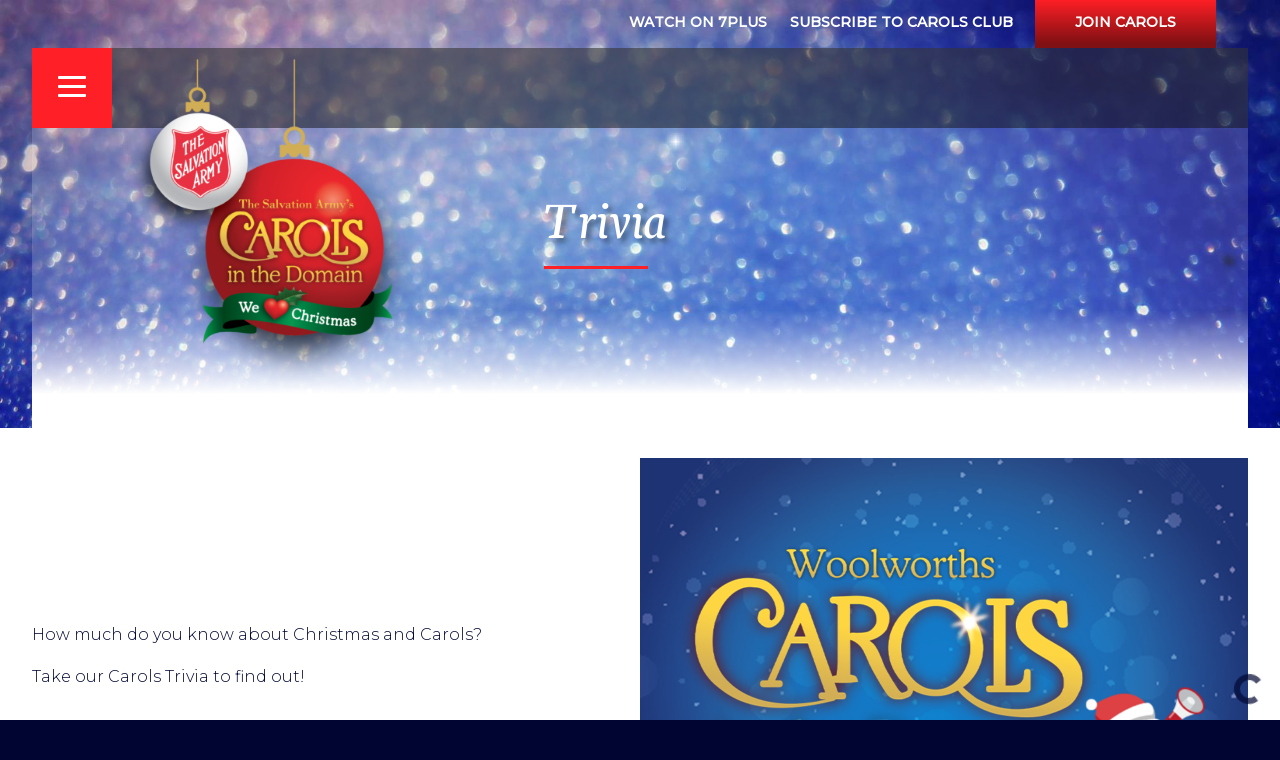

--- FILE ---
content_type: text/html; charset=utf-8
request_url: https://wcitd24.zapier.app/_z/embed/chatbot/clz0w43e1000anvmk655h0v3w/clz0w43gl000cnvmktpr0r322?isPopup=true
body_size: 2985
content:
<!DOCTYPE html><html lang="en"><head><meta charSet="utf-8" data-next-head=""/><meta name="viewport" content="width=device-width" data-next-head=""/><link rel="icon" href="/icon-interfaces.svg" type="image/svg+xml" data-next-head=""/><meta name="robots" content="noindex, nofollow" data-next-head=""/><link rel="preconnect" href="https://fonts.googleapis.com"/><link rel="preconnect" href="https://fonts.gstatic.com" crossorigin=""/><link rel="preconnect" href="https://www.google.com"/><link rel="preconnect" href="https://www.gstatic.com" crossorigin=""/><link color="#FF4A00" href="https://cdn.zapier.com/zapier/images/logo_zapier_black.svg" rel="mask-icon"/><link rel="preload" href="https://interfaces.zapier.com/_next/static/media/e4af272ccee01ff0-s.p.woff2" as="font" type="font/woff2" crossorigin="anonymous" data-next-font="size-adjust"/><link rel="preload" href="https://interfaces.zapier.com/_next/static/css/400a93be7fb39fc2.css" as="style"/><link href="https://fonts.googleapis.com/css2?family=Inter:wght@400;600;700;800&amp;display=swap" rel="stylesheet"/><style>html { scroll-behavior: smooth; } body { margin: 0; } .grecaptcha-badge { display: none; }</style><script crossorigin="anonymous" defer="" integrity="sha512-dcTe66qF6q/NW1X64tKXnDDcaVyRowrsVQ9wX6u7KSQpYuAl5COzdMIYDg+HqAXhPpIz1LO9ilUCL4qCbHN5Ng==" referrerPolicy="no-referrer" src="https://cdn.zapier.com/storage/files/79be8ddd5c39e97f20a5fa6cf9780d77.js"></script><link href="https://fonts.googleapis.com/css2?family=Inter:wght@400;500;600;700&amp;display=swap" rel="stylesheet"/><link rel="stylesheet" href="https://interfaces.zapier.com/_next/static/css/400a93be7fb39fc2.css" data-n-g=""/><noscript data-n-css=""></noscript><script defer="" noModule="" src="https://interfaces.zapier.com/_next/static/chunks/polyfills-42372ed130431b0a.js"></script><script src="https://interfaces.zapier.com/_next/static/chunks/webpack-4c212109f93c9d7a.js" defer=""></script><script src="https://interfaces.zapier.com/_next/static/chunks/framework-6be7a6f34ca38c9e.js" defer=""></script><script src="https://interfaces.zapier.com/_next/static/chunks/main-862c6f5f6b14aa47.js" defer=""></script><script src="https://interfaces.zapier.com/_next/static/chunks/pages/_app-40d24ae308ee0378.js" defer=""></script><script src="https://interfaces.zapier.com/_next/static/chunks/5312-5d7315e920a060b1.js" defer=""></script><script src="https://interfaces.zapier.com/_next/static/chunks/4412-9db4e16bd92d7f2b.js" defer=""></script><script src="https://interfaces.zapier.com/_next/static/chunks/6301-5a1c3bdd910bd10f.js" defer=""></script><script src="https://interfaces.zapier.com/_next/static/chunks/7052-d4d0d5a3af7786c6.js" defer=""></script><script src="https://interfaces.zapier.com/_next/static/chunks/8873-6e30d5f59d0141a0.js" defer=""></script><script src="https://interfaces.zapier.com/_next/static/chunks/2379-355bcb19974c1777.js" defer=""></script><script src="https://interfaces.zapier.com/_next/static/chunks/pages/_projects/%5BprojectSlug%5D/_z/embed/chatbot/%5BpageId%5D/%5BchatbotId%5D-eba88c306c9b67c4.js" defer=""></script><script src="https://interfaces.zapier.com/_next/static/interfaces-6a00480742065ca7e4992a8633308d6a2828b92a/_buildManifest.js" defer=""></script><script src="https://interfaces.zapier.com/_next/static/interfaces-6a00480742065ca7e4992a8633308d6a2828b92a/_ssgManifest.js" defer=""></script><style id="__jsx-2365480603">body{background-color:transparent!important}</style><style data-styled="" data-styled-version="5.3.11"></style></head><body><div id="__next"><div class="isolate min-h-screen font-sans __variable_4bb726"><style data-emotion="css-global vnly0c">@font-face{font-family:Degular Display;src:url('https://fonts.zapier.com/Degular/Degular_Display-Bold.woff2') format('woff2');font-display:swap;font-weight:700;}@font-face{font-family:Degular;src:url('https://fonts.zapier.com/Degular/DegularDisplay-Medium.woff2') format('woff2');font-display:swap;font-weight:500;}@font-face{font-family:Degular;src:url('https://fonts.zapier.com/Degular/DegularDisplay-Semibold.woff2') format('woff2');font-display:swap;font-weight:600;}:root{--zds-colors-zapier:#ff4f00;--zds-colors-earth:#201515;--zds-colors-moss:#1f3121;--zds-colors-night:#2b2358;--zds-colors-lavender:#c1b7ff;--zds-colors-peach:#ffbf63;--zds-colors-bolt:#f6ffdb;--zds-colors-sky:#cde4e1;--zds-colors-cream:#fff3e6;--zds-colors-blue-jeans:#3d4592;--zds-colors-bluebell:#5e71c7;--zds-colors-periwinkle:#90a1ed;--zds-colors-lilac:#b2bce9;--zds-colors-hydrangea:#d2d8f3;--zds-colors-acid-wash:#f0f1fa;--zds-colors-error-500:#b83519;--zds-colors-error-400:#ce482d;--zds-colors-error-300:#e87057;--zds-colors-error-200:#feb7a8;--zds-colors-error-100:#fadfd9;--zds-colors-warning-500:#dfb900;--zds-colors-warning-400:#ffd300;--zds-colors-warning-300:#f8df68;--zds-colors-warning-200:#fcec9f;--zds-colors-warning-100:#fff4bc;--zds-colors-success-500:#086f3d;--zds-colors-success-400:#0f884e;--zds-colors-success-300:#36a770;--zds-colors-success-200:#ade2c8;--zds-colors-success-100:#def3e9;--zds-colors-neutral-800:#2d2e2e;--zds-colors-neutral-700:#403f3e;--zds-colors-neutral-600:#95928e;--zds-colors-neutral-500:#a8a5a0;--zds-colors-neutral-400:#d7d5d2;--zds-colors-neutral-300:#e8e7e4;--zds-colors-neutral-200:#f7f5f2;--zds-colors-neutral-100:#fffdf9;--zds-typography-base:'Inter',sans-serif;--zds-typography-heading:'Degular',sans-serif;--zds-typography-heading-display:'Degular Display',sans-serif;--zds-typography-large-letter-spacing:1px;--zds-typography-small-letter-spacing:normal;--zds-typography-pageheader-weight:700;--zds-typography-semibold-weight:600;--zds-typography-medium-weight:500;--zds-typography-pageheader1-fontsize:82px;--zds-typography-pageheader1-lineheight:84px;--zds-typography-pageheader3-fontsize:62px;--zds-typography-pageheader3-lineheight:66px;--zds-typography-pageheader4-fontsize:52px;--zds-typography-pageheader4-lineheight:60px;--zds-typography-pageheader5-fontsize:42px;--zds-typography-pageheader5-lineheight:50px;--zds-typography-pageheader7-fontsize:34px;--zds-typography-pageheader7-lineheight:40px;--zds-typography-pageheader9-fontsize:26px;--zds-typography-pageheader9-lineheight:32px;--zds-typography-paragraph1short-lineheight:24px;--zds-typography-paragraph3-lineheight:24px;}</style><style global="true">
      :root {
        --zi-pageWidth: 520px;
        --radius: 0.5rem;
      }
    
    :root {
      --background: 0 86% 97%;
      --foreground: 347 28% 16%;
      --foreground-subtle: 347 11% 41%;

      --card: 0 0% 100%;
      --card-foreground: 347 28% 16%;
      --card-foreground-subtle: 347 11% 41%;

      --popover: 0 0% 100%;
      --popover-foreground: 347 28% 16%;

      --primary: 351 61% 51%;
      --primary-foreground: 0 0% 100%;

      --secondary: 0 33% 97%;
      --secondary-foreground: 347 28% 16%;

      --muted: 4 62% 95%;
      --muted-foreground: 345 24% 30%;

      --accent: 3 78% 95%;
      --accent-foreground: 350 65% 41%;

      --destructive: 0 72% 51%;
      --destructive-foreground: 0 0% 100%;

      --border: 348 10% 90%;
      --input: 348 10% 90%;
      --ring: 354 71% 60%;

      --disabled-primary-button-text: 351 49% 68%;
      --disabled-primary-button-background: 351 37% 90%;
      --disabled-secondary-button-text: 347 11% 66%;
      --disabled-secondary-button-background: 0 0% 92%;
      --disabled-outline-button-text: 347 11% 66%;
      --disabled-outline-button-background: 0 0% 92%;
      --disabled-ghost-button-text: 347 11% 66%;
      --disabled-ghost-button-background: 0 0% 92%;
      --disabled-destructive-button-text: 347 11% 66%;
      --disabled-destructive-button-background: 0 0% 92%;

    }
  </style><!--$--><span class="absolute inset-0 flex items-end justify-end overflow-hidden p-4"><div class="flex items-center justify-center m-0" style="height:auto"><div data-testid="spinner" role="status" class="aspect-square animate-spin border-current border-r-transparent opacity-70 rounded-full h-[30px] w-[30px] border-6 t e x t - f o r e g r o u n d"><span class="sr-only">Loading</span></div></div></span><!--/$--><section aria-label="Notifications alt+T" tabindex="-1" aria-live="polite" aria-relevant="additions text" aria-atomic="false"></section></div></div><script id="__NEXT_DATA__" type="application/json">{"props":{"pageProps":{"projectId":"clz0w43850008nvmkeffdlq81","chatbotId":"clz0w42jk00000jl86a9q867k","pageId":"clz0w43e1000anvmk655h0v3w","block":{"type":"chatbot-block","config":{"iconUrl":null,"iconMask":"circle","iconSize":60,"logoImageUrl":"https://chatbots-cdn.zapier.com/e21894c1-fb8e-49b1-8beb-c6c64927d2aa/-/resize/x256/CarolslSalvationArmylogo2025.png","logoLinkUrl":"https://www.carolsinthedomain.com","logoHeight":40,"openByDefault":true,"nudgeMessage":false,"chatbotId":"clz0w42jk00000jl86a9q867k","isConnectedChatbot":true,"style":{"width":"medium","alignment":"center","height":"default"},"id":"clz0w43gl000cnvmktpr0r322"}},"blockId":"clz0w43gl000cnvmktpr0r322","projectAppearance":{"pageBackground":"#F3F6FC","primary":"#00ed00","lightPrimary":"#DAE6FC","danger":"#D62828","lightDanger":"#FBE9E9","formError":"#D62828","text":"#152542","secondaryText":"#3E547C","white":"#FFFFFF","black":"#000000","gray":"#BBC4D4","darkGray":"#3E547C","mediumGray":"#A3AfC4","lightGray":"#E2E7F0","superLightGray":"#FCFDFE","placeholder":"#8A91A0"},"isPopup":true,"project":{"id":"clz0w43850008nvmkeffdlq81","name":"Carol","publicName":null,"slug":"wcitd24","customDomain":null,"homepageId":"clz0w43e1000anvmk655h0v3w","appearance":{"pageBackground":"#F3F6FC","primary":"#00ed00","lightPrimary":"#DAE6FC","danger":"#D62828","lightDanger":"#FBE9E9","formError":"#D62828","text":"#152542","secondaryText":"#3E547C","white":"#FFFFFF","black":"#000000","gray":"#BBC4D4","darkGray":"#3E547C","mediumGray":"#A3AfC4","lightGray":"#E2E7F0","superLightGray":"#FCFDFE","placeholder":"#8A91A0"},"hideZapierButton":false,"googleAnalyticsTrackingId":null,"logo":null,"favicon":{"name":"chatbots-custom-favicon.png","url":"https://chatbots-cdn.zapier.com/dde3d492-74b5-43fe-990d-78d7d3420b31/-/scale_crop/256x256/smart/Carol2.png"},"stytchOrganizationId":null,"creatorId":"clxsqkd0j000ljej7g4hxnep5","accountId":14247549,"globalNavigation":false,"includeLogo":false,"linkedPageIds":[],"navigationLinks":[],"authType":"None","createdAt":"2024-07-25T06:26:06.293Z","updatedAt":"2025-10-14T03:44:00.890Z","isHidden":true,"creator":{"id":"clxsqkd0j000ljej7g4hxnep5","zapierId":14248855,"isStaff":false},"requiresAuth":false,"captchaEnabled":false,"paidFeatureAccess":[],"stripeConnectedAccount":{"status":"Disabled","id":null},"loginPageId":null},"configParams":{"projectSlug":"wcitd24","chatbotId":"clz0w43gl000cnvmktpr0r322","isPopup":"true","pageId":"clz0w43e1000anvmk655h0v3w","params":{"projectSlug":"wcitd24","chatbotId":"clz0w43gl000cnvmktpr0r322","isPopup":"true","pageId":"clz0w43e1000anvmk655h0v3w"}},"splitCheck":{"interfaces_login_page_customization_project":"on","interfaces_clone_project":"off","temporarily-disable-file-uploads":"off","interfaces_enable-top-level-templates":"off","chatbots_enable_new_api":"on","interfaces_dark_mode":"on","interfaces_zaps_search":"on","interfaces_ai_creation":"off","interfaces_forms_improvements":"on","interfaces_forms_rebrand_phase_1":"on","interfaces_centralized_entitlements":"off"},"builderFlags":{"interfaces_login_page_customization_project":"on","interfaces_clone_project":"off","temporarily-disable-file-uploads":"off","interfaces_enable-top-level-templates":"off","chatbots_enable_new_api":"on","interfaces_dark_mode":"on","interfaces_zaps_search":"on","interfaces_ai_creation":"off","interfaces_forms_improvements":"on","interfaces_forms_rebrand_phase_1":"on","interfaces_centralized_entitlements":"off"},"sessionId":"c5fd69c2-729a-496d-a5e7-551b847026d5","theme":{"preset":"Red","mode":"Light","brandColor":"#CF364C","radius":"0.5rem","background":"#fef2f2","foreground":"#341D22","card":"#FFFFFF","cardForeground":"#341D22","popover":"#FFFFFF","popoverForeground":"#341D22","primary":"#CF364C","primaryForeground":"#FFFFFF","secondary":"#FAF5F5","secondaryForeground":"#341D22","muted":"#FAEBEA","mutedForeground":"#5F3A43","accent":"#fce8e7","accentForeground":"#ac243b","destructive":"#DC2626","destructiveForeground":"#FFFFFF","border":"#E8E3E4","input":"#E8E3E4","ring":"#e2515f","darkBackground":"#0F0B0C","darkForeground":"#FAF5F5","darkCard":"#100E0F","darkCardForeground":"#FAF5F5","darkPopover":"#1A1A1A","darkPopoverForeground":"#FAF5F5","darkPrimary":"#CF364C","darkPrimaryForeground":"#F8FAFC","darkSecondary":"#20181A","darkSecondaryForeground":"#FAF5F5","darkMuted":"#2D161B","darkMutedForeground":"#EDDEDE","darkAccent":"#7c1f35","darkAccentForeground":"#fef2f2","darkDestructive":"#DC2626","darkDestructiveForeground":"#F8FAFC","darkBorder":"#2A2728","darkInput":"#4F4A4B","darkRing":"#e2515f"}},"__N_SSP":true},"page":"/_projects/[projectSlug]/_z/embed/chatbot/[pageId]/[chatbotId]","query":{"isPopup":"true","projectSlug":"wcitd24","pageId":"clz0w43e1000anvmk655h0v3w","chatbotId":"clz0w43gl000cnvmktpr0r322"},"buildId":"interfaces-6a00480742065ca7e4992a8633308d6a2828b92a","assetPrefix":"https://interfaces.zapier.com","isFallback":false,"isExperimentalCompile":false,"gssp":true,"scriptLoader":[]}</script></body></html>

--- FILE ---
content_type: text/css
request_url: https://carolsinthedomain.com/css/main.css?v=94
body_size: 25381
content:
@import url(//fonts.googleapis.com/css?family=Montserrat:300,400,400i,500|Neuton:400,400i);
.lds-ellipsis {
  display: inline-block;
  position: relative;
  width: 80px;
  height: 80px; }

.lds-ellipsis div {
  position: absolute;
  top: 33px;
  width: 13px;
  height: 13px;
  border-radius: 50%;
  background: #fff;
  animation-timing-function: cubic-bezier(0, 1, 1, 0); }

.lds-ellipsis div:nth-child(1) {
  left: 8px;
  animation: lds-ellipsis1 0.6s infinite; }

.lds-ellipsis div:nth-child(2) {
  left: 8px;
  animation: lds-ellipsis2 0.6s infinite; }

.lds-ellipsis div:nth-child(3) {
  left: 32px;
  animation: lds-ellipsis2 0.6s infinite; }

.lds-ellipsis div:nth-child(4) {
  left: 56px;
  animation: lds-ellipsis3 0.6s infinite; }

@keyframes lds-ellipsis1 {
  0% {
    transform: scale(0); }
  100% {
    transform: scale(1); } }

@keyframes lds-ellipsis3 {
  0% {
    transform: scale(1); }
  100% {
    transform: scale(0); } }

@keyframes lds-ellipsis2 {
  0% {
    transform: translate(0, 0); }
  100% {
    transform: translate(24px, 0); } }

/* Slider */
.slick-slider {
  position: relative;
  display: block;
  box-sizing: border-box;
  -webkit-touch-callout: none;
  -webkit-user-select: none;
  -khtml-user-select: none;
  -moz-user-select: none;
  -ms-user-select: none;
  user-select: none;
  -ms-touch-action: pan-y;
  touch-action: pan-y;
  -webkit-tap-highlight-color: transparent; }
  .slick-slider.grid img {
    margin: 0 auto; }

.slick-list {
  position: relative;
  overflow: hidden;
  display: block;
  margin: 0;
  padding: 0; }
  .slick-list:focus {
    outline: none; }
  .slick-list.dragging {
    cursor: pointer;
    cursor: hand; }

.slick-slider .slick-track,
.slick-slider .slick-list {
  -webkit-transform: translate3d(0, 0, 0);
  -moz-transform: translate3d(0, 0, 0);
  -ms-transform: translate3d(0, 0, 0);
  -o-transform: translate3d(0, 0, 0);
  transform: translate3d(0, 0, 0); }

.slick-track {
  position: relative;
  left: 0;
  top: 0;
  display: block; }
  .slick-track:before, .slick-track:after {
    content: "";
    display: table; }
  .slick-track:after {
    clear: both; }
  .slick-loading .slick-track {
    visibility: hidden; }

.slick-slide {
  float: left;
  height: 100%;
  display: none; }
  [dir="rtl"] .slick-slide {
    float: right; }
  .slick-slide img {
    display: block;
    margin: 0 auto; }
  .slick-slide.slick-loading img {
    display: none; }
  .slick-slide.dragging img {
    pointer-events: none; }
  .slick-initialized .slick-slide {
    display: block; }
  .slick-loading .slick-slide {
    visibility: hidden; }
  .slick-vertical .slick-slide {
    display: block;
    height: auto;
    border: 1px solid transparent; }

.slick-arrow.slick-hidden {
  display: none; }

.slick-dots {
  text-align: center;
  margin-top: -2rem;
  position: relative;
  z-index: 1000; }
  @media (max-width: 767px) {
    .slick-dots {
      display: block;
      margin-top: -15px;
      z-index: 100;
      position: relative; } }
  .slick-dots li {
    list-style: none;
    display: inline-block;
    width: 40px;
    height: 15px;
    margin: 0 10px;
    padding-top: 5px; }
    .slick-dots li:after {
      content: '';
      background-color: rgba(55, 56, 77, 0.5);
      height: 4px;
      display: block;
      width: 40px; }
    .slick-dots li.slick-active:after {
      content: '';
      background-color: #906fb0;
      height: 4px;
      display: block;
      width: 40px; }

.slider-items .slick-dots, .slider-items-one .slick-dots {
  margin-top: 2rem; }

.ath-viewport * {
  -webkit-box-sizing: border-box;
  -moz-box-sizing: border-box;
  box-sizing: border-box; }

.ath-viewport {
  position: relative;
  z-index: 2147483641;
  pointer-events: none;
  -webkit-tap-highlight-color: rgba(0, 0, 0, 0);
  -webkit-touch-callout: none;
  -webkit-user-select: none;
  -moz-user-select: none;
  -ms-user-select: none;
  user-select: none;
  -webkit-text-size-adjust: none;
  -moz-text-size-adjust: none;
  -ms-text-size-adjust: none;
  -o-text-size-adjust: none;
  text-size-adjust: none; }

.ath-modal {
  pointer-events: auto !important;
  background: rgba(0, 0, 0, 0.6); }

.ath-mandatory {
  background: #000; }

.ath-container {
  pointer-events: auto !important;
  position: absolute;
  z-index: 2147483641;
  padding: 0.7em 0.6em;
  width: 18em;
  background: #eee;
  background-size: 100% auto;
  box-shadow: 0 0.2em 0 #d1d1d1;
  font-family: sans-serif;
  font-size: 15px;
  line-height: 1.5em;
  text-align: center; }

.ath-container small {
  font-size: 0.8em;
  line-height: 1.3em;
  display: block;
  margin-top: 0.5em; }

.ath-ios.ath-phone {
  bottom: 1.8em;
  left: 50%;
  margin-left: -9em; }

.ath-ios6.ath-tablet {
  left: 5em;
  top: 1.8em; }

.ath-ios7.ath-tablet {
  left: 0.7em;
  top: 1.8em; }

.ath-ios8.ath-tablet,
.ath-ios9.ath-tablet,
.ath-ios10.ath-tablet {
  right: 0.4em;
  top: 1.8em; }

.ath-android {
  bottom: 1.8em;
  left: 50%;
  margin-left: -9em; }

/* close icon */
.ath-container:before {
  content: '';
  position: relative;
  display: block;
  float: right;
  margin: -0.7em -0.6em 0 0.5em;
  background-image: url([data-uri]);
  background-color: rgba(255, 255, 255, 0.8);
  background-size: 50%;
  background-repeat: no-repeat;
  background-position: 50%;
  width: 2.7em;
  height: 2.7em;
  text-align: center;
  overflow: hidden;
  color: #a33;
  z-index: 2147483642; }

.ath-container.ath-icon:before {
  position: absolute;
  top: 0;
  right: 0;
  margin: 0;
  float: none; }

.ath-mandatory .ath-container:before {
  display: none; }

.ath-container.ath-android:before {
  float: left;
  margin: -0.7em 0.5em 0 -0.6em; }

.ath-container.ath-android.ath-icon:before {
  position: absolute;
  right: auto;
  left: 0;
  margin: 0;
  float: none; }

/* applied only if the application icon is shown */
.ath-action-icon {
  display: inline-block;
  vertical-align: middle;
  background-position: 50%;
  background-repeat: no-repeat;
  text-indent: -9999em;
  overflow: hidden; }

.ath-ios7 .ath-action-icon,
.ath-ios8 .ath-action-icon,
.ath-ios9 .ath-action-icon,
.ath-ios10 .ath-action-icon {
  width: 1.6em;
  height: 1.6em;
  background-image: url([data-uri]);
  margin-top: -0.3em;
  background-size: auto 100%; }

.ath-ios6 .ath-action-icon {
  width: 1.8em;
  height: 1.8em;
  background-image: url([data-uri]);
  margin-bottom: 0.4em;
  background-size: 100% auto; }

.ath-android .ath-action-icon {
  width: 1.4em;
  height: 1.5em;
  background-image: url([data-uri]);
  background-size: 100% auto; }

.ath-container p {
  margin: 0;
  padding: 0;
  position: relative;
  z-index: 2147483642;
  text-shadow: 0 0.1em 0 #fff;
  font-size: 1.1em; }

.ath-ios.ath-phone:after {
  content: '';
  background: #eee;
  position: absolute;
  width: 2em;
  height: 2em;
  bottom: -0.9em;
  left: 50%;
  margin-left: -1em;
  -webkit-transform: scaleX(0.9) rotate(45deg);
  transform: scaleX(0.9) rotate(45deg);
  box-shadow: 0.2em 0.2em 0 #d1d1d1; }

.ath-ios.ath-tablet:after {
  content: '';
  background: #eee;
  position: absolute;
  width: 2em;
  height: 2em;
  top: -0.9em;
  left: 50%;
  margin-left: -1em;
  -webkit-transform: scaleX(0.9) rotate(45deg);
  transform: scaleX(0.9) rotate(45deg);
  z-index: 2147483641; }

.ath-application-icon {
  position: relative;
  padding: 0;
  border: 0;
  margin: 0 auto 0.2em auto;
  height: 6em;
  width: 6em;
  z-index: 2147483642; }

.ath-container.ath-ios .ath-application-icon {
  border-radius: 1em;
  box-shadow: 0 0.2em 0.4em rgba(0, 0, 0, 0.3), inset 0 0.07em 0 rgba(255, 255, 255, 0.5);
  margin: 0 auto 0.4em auto; }

@media only screen and (orientation: landscape) {
  .ath-container.ath-phone {
    width: 24em; }
  .ath-android.ath-phone {
    margin-left: -12em; }
  .ath-ios.ath-phone {
    margin-left: -12em; }
  .ath-ios6:after {
    left: 39%; }
  .ath-ios8.ath-phone {
    left: auto;
    bottom: auto;
    right: 0.4em;
    top: 1.8em; }
  .ath-ios8.ath-phone:after {
    bottom: auto;
    top: -0.9em;
    left: 68%;
    z-index: 2147483641;
    box-shadow: none; } }

html {
  box-sizing: border-box; }

*,
*:before,
*:after {
  box-sizing: inherit; }

* {
  margin: 0;
  padding: 0;
  outline: 0;
  -webkit-overflow-scrolling: touch; }

img,
video,
audio {
  max-width: 100%; }

svg {
  max-height: 100%; }

iframe {
  border: none; }

::-moz-focus-inner {
  border: 0;
  padding: 0; }

input[type="radio"],
input[type="checkbox"] {
  vertical-align: middle;
  position: relative;
  bottom: 0.15rem;
  font-size: 115%;
  margin-right: 3px; }

input[type="search"] {
  -webkit-appearance: textfield; }

input[type="search"]::-webkit-search-decoration,
input[type="search"]::-webkit-search-cancel-button {
  -webkit-appearance: none; }

html,
body {
  height: 100%;
  font-family: "Montserrat", sans-serif;
  background-size: cover !important;
  background-repeat: no-repeat;
  color: #000631;
  font-weight: 100;
  font-size: 1rem;
  line-height: 26px;
  -webkit-font-smoothing: antialiased; }

@media (max-width: 767px) {
  html {
    font-size: 90%; } }

a {
  color: #87ba4f;
  text-decoration: underline; }

a:focus {
  color: #000631; }

a:hover {
  color: #d0ac55; }

h1, h2, h3, h4, h5, h6 {
  font-family: "Neuton", serif;
  color: #000631;
  text-rendering: optimizeLegibility;
  font-style: italic;
  font-weight: normal;
  -webkit-font-smoothing: antialiased; }

h1.title {
  font-size: 60px;
  line-height: 64px;
  margin-bottom: 8px; }

h1,
.h1 {
  font-size: 72px;
  line-height: 52px; }

h2,
.h2 {
  font-size: 5rem;
  line-height: 4rem;
  margin-top: 0;
  margin-bottom: 1rem;
  font-style: italic; }
  @media (max-width: 1299px) {
    h2,
    .h2 {
      font-size: 3.5rem;
      line-height: 3rem; } }
  @media (max-width: 767px) {
    h2,
    .h2 {
      font-size: 2.5rem;
      line-height: 2.5rem; } }

h3,
.h3 {
  font-size: 2.5rem;
  margin-top: 0;
  margin-bottom: 1rem;
  font-weight: 600;
  line-height: 32px; }

h4,
.h4 {
  font-size: 21px;
  line-height: 32px; }

h5,
.h5 {
  font-size: 18px;
  line-height: 28px; }

h6,
.h6 {
  font-size: 16px;
  line-height: 24px; }

h1 a, .h1 a,
h2 a, .h2 a,
h3 a, .h3 a,
h4 a, .h4 a,
h5 a, .h5 a,
h6 a, .h6 a {
  color: inherit;
  text-decoration: none;
  text-rendering: optimizeLegibility;
  font-weight: normal;
  -webkit-font-smoothing: antialiased; }

p + h2,
p + h3,
p + h4,
p + h5,
p + h6,
ul + h2,
ul + h3,
ul + h4,
ul + h5,
ul + h6,
ol + h2,
ol + h3,
ol + h4,
ol + h5,
ol + h6,
dl + h2,
dl + h3,
dl + h4,
dl + h5,
dl + h6,
blockquote + h2,
blockquote + h3,
blockquote + h4,
blockquote + h5,
blockquote + h6,
hr + h2,
hr + h3,
hr + h4,
hr + h5,
hr + h6,
pre + h2,
pre + h3,
pre + h4,
pre + h5,
pre + h6,
table + h2,
table + h3,
table + h4,
table + h5,
table + h6,
form + h2,
form + h3,
form + h4,
form + h5,
form + h6,
figure + h2,
figure + h3,
figure + h4,
figure + h5,
figure + h6 {
  margin-top: 24px; }

ul,
ul ul,
ul ol,
ol,
ol ul,
ol ol {
  margin: 0 0 0 24px; }

ol ol li {
  list-style-type: lower-alpha; }

ol ol ol li {
  list-style-type: lower-roman; }

nav ul,
nav ol {
  margin: 0;
  list-style: none; }
  nav ul ul,
  nav ul ol,
  nav ol ul,
  nav ol ol {
    margin-left: 24px; }

dl dt {
  font-weight: bold; }

dd {
  margin-left: 24px; }

p, blockquote, hr, pre, ol, ul, dl, table, fieldset, figure, address, form {
  margin-bottom: 16px; }

hr {
  border: none;
  border-bottom: 1px solid rgba(0, 0, 0, 0.1);
  margin-top: -1px; }

blockquote {
  padding-left: 1rem;
  border-left: 4px solid rgba(0, 0, 0, 0.1);
  font-style: italic;
  color: rgba(0, 6, 49, 0.65); }
  blockquote p {
    margin-bottom: .5rem; }

time, cite, small, figcaption {
  font-size: 87.5%; }

cite {
  opacity: .6; }

abbr[title], dfn[title] {
  border-bottom: 1px dotted rgba(0, 0, 0, 0.5);
  cursor: help; }

var {
  font-size: 16px;
  opacity: .6;
  font-style: normal; }

mark, code, samp, kbd {
  position: relative;
  top: -1px;
  padding: 4px 4px 2px 4px;
  display: inline-block;
  line-height: 1;
  color: rgba(0, 6, 49, 0.85); }

code {
  background: #e5eaed; }

mark {
  background: #f7ba45; }

samp {
  color: #fff;
  background: #1c86f2; }

kbd {
  border: 1px solid rgba(0, 0, 0, 0.1); }

sub,
sup {
  font-size: x-small;
  line-height: 0;
  margin-left: 1rem/4;
  position: relative; }

sup {
  top: 0; }

sub {
  bottom: 1px; }

pre, code, samp, var, kbd {
  font-family: Consolas, Monaco, "Courier New", monospace; }

pre, code, samp, var, kbd, mark {
  font-size: 87.5%; }

pre,
pre code {
  background: #f2f2f2;
  padding: 0;
  top: 0;
  display: block;
  line-height: 20px;
  color: rgba(0, 6, 49, 0.85);
  overflow: none;
  white-space: pre-wrap; }

pre {
  padding: 1rem; }

figcaption {
  opacity: .6; }

figure figcaption {
  position: relative;
  top: -1rem/2; }

figure pre {
  background: none;
  border: 1px solid rgba(0, 0, 0, 0.1);
  border-radius: 4px; }

figure .video-container,
figure pre {
  margin-bottom: 8px; }

.text-left {
  text-align: left; }

.text-center {
  text-align: center; }

.text-right {
  text-align: right; }

ul.unstyled {
  margin-left: 0; }

ul.unstyled,
ul.unstyled ul {
  list-style: none; }

.monospace {
  font-family: Consolas, Monaco, "Courier New", monospace; }

.upper {
  text-transform: uppercase; }

.lower {
  text-transform: lowercase; }

.italic {
  font-style: italic !important; }

.strong {
  font-weight: bold !important; }

.normal {
  font-weight: normal !important; }

.muted {
  opacity: .55; }

a.muted {
  color: #111111; }

a.muted:hover {
  opacity: 1; }

.black {
  color: #111111; }

.smaller {
  font-size: 12px;
  line-height: 20px; }

.small {
  font-size: 14px;
  line-height: 20px; }

.big {
  font-size: 18px;
  line-height: 28px; }

.large {
  font-size: 20px;
  line-height: 32px; }

.end {
  margin-bottom: 0 !important; }

.highlight {
  background-color: #edf2ff; }

.nowrap,
.nowrap td {
  white-space: nowrap; }

@media (min-width: 768px) and (max-width: 992px) {
  .columns-2,
  .columns-3,
  .columns-4 {
    column-gap: 24px; }
  .columns-2 {
    column-count: 2; }
  .columns-3 {
    column-count: 3; }
  .columns-4 {
    column-count: 4; } }

.row {
  display: flex;
  flex-direction: row;
  flex-wrap: wrap; }
  @media (max-width: 768px) {
    .row {
      flex-direction: column;
      flex-wrap: nowrap; } }

.row-unresponsive {
  display: flex;
  flex-direction: row;
  flex-wrap: wrap; }

.row.gutters,
.row.gutters > .row, .row.gutters > .row-unresponsive, .row-unresponsive.gutters,
.row-unresponsive.gutters > .row, .row-unresponsive.gutters > .row-unresponsive {
  margin-left: -2%; }
  @media (max-width: 768px) {
    .row.gutters,
    .row.gutters > .row, .row.gutters > .row-unresponsive, .row-unresponsive.gutters,
    .row-unresponsive.gutters > .row, .row-unresponsive.gutters > .row-unresponsive {
      margin-left: 0; } }
  .row.gutters > .col,
  .row.gutters > .row > .col, .row.gutters > .row-unresponsive > .col, .row-unresponsive.gutters > .col,
  .row-unresponsive.gutters > .row > .col, .row-unresponsive.gutters > .row-unresponsive > .col {
    margin-left: 2%; }
    @media (max-width: 768px) {
      .row.gutters > .col,
      .row.gutters > .row > .col, .row.gutters > .row-unresponsive > .col, .row-unresponsive.gutters > .col,
      .row-unresponsive.gutters > .row > .col, .row-unresponsive.gutters > .row-unresponsive > .col {
        margin-left: 0; } }

.row.around, .row-unresponsive.around {
  justify-content: space-around; }

.row.between, .row-unresponsive.between {
  justify-content: space-between; }

.row.auto .col, .row-unresponsive.auto .col {
  flex-grow: 1; }

.col-1 {
  width: 8.33333%; }

.offset-1 {
  margin-left: 8.33333%; }

.col-2 {
  width: 16.66667%; }

.offset-2 {
  margin-left: 16.66667%; }

.col-3 {
  width: 25%; }

.offset-3 {
  margin-left: 25%; }

.col-4 {
  width: 33.33333%; }

.offset-4 {
  margin-left: 33.33333%; }

.col-5 {
  width: 41.66667%; }

.offset-5 {
  margin-left: 41.66667%; }

.col-6 {
  width: 50%; }

.offset-6 {
  margin-left: 50%; }

.col-7 {
  width: 58.33333%; }

.offset-7 {
  margin-left: 58.33333%; }

.col-8 {
  width: 66.66667%; }

.offset-8 {
  margin-left: 66.66667%; }

.col-9 {
  width: 75%; }

.offset-9 {
  margin-left: 75%; }

.col-10 {
  width: 83.33333%; }

.offset-10 {
  margin-left: 83.33333%; }

.col-11 {
  width: 91.66667%; }

.offset-11 {
  margin-left: 91.66667%; }

.col-12 {
  width: 100%; }

.offset-12 {
  margin-left: 100%; }

.gutters > .col-1 {
  width: calc(8.33333% - 2%); }

.gutters > .offset-1 {
  margin-left: calc(8.33333% + 2%) !important; }

.gutters > .col-2 {
  width: calc(16.66667% - 2%); }

.gutters > .offset-2 {
  margin-left: calc(16.66667% + 2%) !important; }

.gutters > .col-3 {
  width: calc(25% - 2%); }

.gutters > .offset-3 {
  margin-left: calc(25% + 2%) !important; }

.gutters > .col-4 {
  width: calc(33.33333% - 2%); }

.gutters > .offset-4 {
  margin-left: calc(33.33333% + 2%) !important; }

.gutters > .col-5 {
  width: calc(41.66667% - 2%); }

.gutters > .offset-5 {
  margin-left: calc(41.66667% + 2%) !important; }

.gutters > .col-6 {
  width: calc(50% - 2%); }

.gutters > .offset-6 {
  margin-left: calc(50% + 2%) !important; }

.gutters > .col-7 {
  width: calc(58.33333% - 2%); }

.gutters > .offset-7 {
  margin-left: calc(58.33333% + 2%) !important; }

.gutters > .col-8 {
  width: calc(66.66667% - 2%); }

.gutters > .offset-8 {
  margin-left: calc(66.66667% + 2%) !important; }

.gutters > .col-9 {
  width: calc(75% - 2%); }

.gutters > .offset-9 {
  margin-left: calc(75% + 2%) !important; }

.gutters > .col-10 {
  width: calc(83.33333% - 2%); }

.gutters > .offset-10 {
  margin-left: calc(83.33333% + 2%) !important; }

.gutters > .col-11 {
  width: calc(91.66667% - 2%); }

.gutters > .offset-11 {
  margin-left: calc(91.66667% + 2%) !important; }

.gutters > .col-12 {
  width: calc(100% - 2%); }

.gutters > .offset-12 {
  margin-left: calc(100% + 2%) !important; }

@media (max-width: 768px) {
  [class^='offset-'],
  [class*=' offset-'] {
    margin-left: 0; } }

.first {
  order: -1; }

.last {
  order: 1; }

@media (max-width: 768px) {
  .row .col {
    margin-left: 0;
    width: 100%; }
  .row.gutters .col {
    margin-bottom: 16px; }
  .first-sm {
    order: -1; }
  .last-sm {
    order: 1; } }

.container-fluid {
  margin: 0 auto;
  width: 100%; }

.container {
  margin: 0 auto;
  padding: 0 2rem;
  width: 100%; }
  @media (max-width: 768px) {
    .container {
      width: 720px;
      max-width: 100%; } }
  @media (min-width: 768px) and (max-width: 992px) {
    .container {
      width: 960px;
      max-width: 100%; } }
  @media (min-width: 1300px) {
    .container {
      width: 1280px;
      max-width: 100%; } }
  @media (max-width: 767px) {
    .container {
      padding: 0; } }

button,
.button {
  font-family: "Montserrat", sans-serif;
  font-size: 0.85rem;
  color: #fff;
  background-color: #000631;
  border-radius: 50px;
  min-height: 50px;
  padding: 14px 30px;
  font-weight: 300;
  text-decoration: none;
  cursor: pointer;
  display: inline-block;
  line-height: 20px;
  border: 1px solid transparent;
  vertical-align: middle;
  -webkit-appearance: none;
  text-transform: uppercase;
  font-weight: bold;
  letter-spacing: -1px; }
  @media (max-width: 767px) {
    button,
    .button {
      padding: 14px 10px; } }
  button i,
  .button i {
    position: relative;
    top: 1px;
    margin: 0 2px; }
  button.red,
  .button.red {
    background-color: #ff2027; }
  button.green,
  .button.green {
    background-color: #87ba4f; }
  button.aqua,
  .button.aqua {
    background-color: #85faf9; }
  button.purple,
  .button.purple {
    background-color: #906fb0; }
  button.darkpurple, button.darkPurple,
  .button.darkpurple,
  .button.darkPurple {
    background-color: #482184; }
  button.pink,
  .button.pink {
    background-color: #e62a8b; }
  button.orange,
  .button.orange {
    background-color: #f48022; }
  button.lightblue, button.lightBlue,
  .button.lightblue,
  .button.lightBlue {
    background-color: #00a6ec; }
  button.midblue, button.midBlue,
  .button.midblue,
  .button.midBlue {
    background-color: #0b7ec2; }
  button.darkblue, button.darkBlue,
  .button.darkblue,
  .button.darkBlue {
    background-color: #123d6f; }
  button.pastelblue, button.pastelBlue,
  .button.pastelblue,
  .button.pastelBlue {
    background-color: #273447; }
  button.white,
  .button.white {
    background-color: #ffffff;
    color: #123d6f; }
  button.facebook,
  .button.facebook {
    background-color: #2d4b8b; }
  button.twitter,
  .button.twitter {
    background-color: #00a6ec; }
  button.instagram,
  .button.instagram {
    background-color: #e62a8b; }
  button.youtube,
  .button.youtube {
    background-color: #ff2027; }

input[type="submit"] {
  width: auto; }

button:focus,
.button:focus, button:hover,
.button:hover {
  outline: none;
  text-decoration: none;
  color: #fff;
  background-color: #000c64; }

button:focus,
.button:focus {
  box-shadow: 0 0 0 2px rgba(18, 61, 111, 0.45); }

.button:disabled,
.button.disabled {
  cursor: default;
  font-style: normal;
  color: rgba(255, 255, 255, 0.7);
  background-color: rgba(0, 6, 49, 0.7); }

.button.small {
  font-size: 10px;
  min-height: 42px;
  border-radius: 40px; }

.button.big {
  font-size: 15px;
  min-height: 48px;
  padding: 13px 24px;
  border-radius: 3px; }

.button.large {
  font-size: 17px;
  min-height: 56px;
  padding: 20px 36px;
  border-radius: 3px; }

.button.outline {
  background: none;
  border-width: 2px;
  border-color: #000631;
  color: #000631; }
  .button.outline:hover {
    background: none;
    color: rgba(0, 6, 49, 0.6);
    border-color: rgba(0, 6, 49, 0.5); }
  .button.outline:disabled, .button.outline.disabled {
    background: none;
    color: rgba(0, 6, 49, 0.7);
    border-color: rgba(0, 6, 49, 0.5); }

.button.inverted {
  color: #000;
  background-color: #fff; }
  .button.inverted:hover {
    color: #000;
    background-color: white; }
  .button.inverted:disabled, .button.inverted.disabled {
    color: rgba(0, 0, 0, 0.7);
    background-color: rgba(255, 255, 255, 0.7); }
  .button.inverted.outline {
    background: none;
    color: #fff;
    border-color: #fff; }
    .button.inverted.outline:hover {
      color: rgba(255, 255, 255, 0.6);
      border-color: rgba(255, 255, 255, 0.5); }
    .button.inverted.outline:disabled, .button.inverted.outline.disabled {
      background: none;
      color: rgba(255, 255, 255, 0.7);
      border-color: rgba(255, 255, 255, 0.5); }
  .button.inverted.button-reorder-delete:before {
    content: 'Reorder / Delete'; }
  .button.inverted.button-reorder-delete.active {
    background-color: #000631; }
    .button.inverted.button-reorder-delete.active:before {
      content: 'Save'; }
  .button.inverted:hover {
    opacity: .7; }

.button.round {
  border-radius: 56px; }

.button.raised {
  box-shadow: 0 1px 3px rgba(0, 0, 0, 0.3); }

.button.upper {
  text-transform: uppercase;
  letter-spacing: .04em;
  font-size: 11px; }
  .button.upper.small {
    font-size: 10px; }
  .button.upper.big {
    font-size: 11px; }
  .button.upper.large {
    font-size: 13px; }

.button.secondary {
  color: #fff;
  background-color: #87ba4f; }
  .button.secondary:hover {
    color: #fff;
    background-color: #b9d798; }
  .button.secondary:disabled, .button.secondary.disabled {
    color: rgba(255, 255, 255, 0.7);
    background-color: rgba(135, 186, 79, 0.7); }
  .button.secondary.outline {
    background: none;
    color: #87ba4f;
    border-color: #87ba4f; }
    .button.secondary.outline:hover {
      color: rgba(135, 186, 79, 0.6);
      border-color: rgba(135, 186, 79, 0.5); }
    .button.secondary.outline:disabled, .button.secondary.outline.disabled {
      background: none;
      color: rgba(135, 186, 79, 0.7);
      border-color: rgba(135, 186, 79, 0.5); }
  .button.secondary.button-reorder-delete:before {
    content: 'Reorder / Delete'; }
  .button.secondary.button-reorder-delete.active {
    background-color: #000631; }
    .button.secondary.button-reorder-delete.active:before {
      content: 'Save'; }

.button-1 {
  background: #91191d;
  background: -moz-linear-gradient(top, #91191d 0%, #e7252c 100%);
  background: -webkit-gradient(left top, left bottom, color-stop(0%, #91191d), color-stop(100%, #e7252c));
  background: -webkit-linear-gradient(top, #91191d 0%, #e7252c 100%);
  background: -o-linear-gradient(top, #91191d 0%, #e7252c 100%);
  background: -ms-linear-gradient(top, #91191d 0%, #e7252c 100%);
  background: linear-gradient(to bottom, #91191d 0%, #e7252c 100%);
  filter: progid:DXImageTransform.Microsoft.gradient( startColorstr='#91191d', endColorstr='#e7252c', GradientType=0 ); }
  .button-1:hover {
    background: #91191d; }

.button-2 {
  background: #149b51;
  background: -moz-linear-gradient(top, #149b51 0%, #9dc955 100%);
  background: -webkit-gradient(left top, left bottom, color-stop(0%, #149b51), color-stop(100%, #9dc955));
  background: -webkit-linear-gradient(top, #149b51 0%, #9dc955 100%);
  background: -o-linear-gradient(top, #149b51 0%, #9dc955 100%);
  background: -ms-linear-gradient(top, #149b51 0%, #9dc955 100%);
  background: linear-gradient(to bottom, #149b51 0%, #9dc955 100%);
  filter: progid:DXImageTransform.Microsoft.gradient( startColorstr='#149b51', endColorstr='#9dc955', GradientType=0 ); }
  .button-2:hover {
    background: #149b51; }

.button-3 {
  background: #ac7118;
  background: -moz-linear-gradient(top, #ac7118 0%, #d0ab55 100%);
  background: -webkit-gradient(left top, left bottom, color-stop(0%, #ac7118), color-stop(100%, #d0ab55));
  background: -webkit-linear-gradient(top, #ac7118 0%, #d0ab55 100%);
  background: -o-linear-gradient(top, #ac7118 0%, #d0ab55 100%);
  background: -ms-linear-gradient(top, #ac7118 0%, #d0ab55 100%);
  background: linear-gradient(to bottom, #ac7118 0%, #d0ab55 100%);
  filter: progid:DXImageTransform.Microsoft.gradient( startColorstr='#ac7118', endColorstr='#d0ab55', GradientType=0 ); }
  .button-3:hover {
    background: #ac7118; }

.button-4 {
  background: #231c66;
  background: -moz-linear-gradient(top, #231c66 0%, #0068b3 100%);
  background: -webkit-gradient(left top, left bottom, color-stop(0%, #231c66), color-stop(100%, #0068b3));
  background: -webkit-linear-gradient(top, #231c66 0%, #0068b3 100%);
  background: -o-linear-gradient(top, #231c66 0%, #0068b3 100%);
  background: -ms-linear-gradient(top, #231c66 0%, #0068b3 100%);
  background: linear-gradient(to bottom, #231c66 0%, #0068b3 100%);
  filter: progid:DXImageTransform.Microsoft.gradient( startColorstr='#231c66', endColorstr='#0068b3', GradientType=0 ); }
  .button-4:hover {
    background: #231c66; }

.arrows-2 {
  text-align: center;
  padding-top: 2rem; }
  @media (max-width: 1299px) {
    .arrows-2 {
      display: none; } }
  .arrows-2 #leftArrow {
    background-image: url("/img/left-arrow.svg");
    background-repeat: no-repeat;
    display: inline-block;
    width: 40px;
    height: 10px;
    text-indent: -9999px;
    position: relative; }
    .arrows-2 #leftArrow:after {
      content: '';
      background-color: #123d6f;
      display: block;
      width: 10px;
      height: 10px;
      border-radius: 50%;
      position: absolute;
      top: 0;
      left: 24px; }
  .arrows-2 #rightArrow {
    background-image: url("/img/right-arrow.svg");
    background-repeat: no-repeat;
    display: inline-block;
    width: 10px;
    height: 10px;
    text-indent: -9999px; }

@font-face {
  font-family: 'Kube';
  src: url("[data-uri]") format("truetype");
  font-weight: normal;
  font-style: normal; }

[class^="kube-"], [class*=" kube-"], .close, .caret {
  /* use !important to prevent issues with browser extensions that change fonts */
  font-family: 'Kube' !important;
  speak: none;
  font-style: normal;
  font-weight: normal;
  font-variant: normal;
  text-transform: none;
  line-height: 1;
  /* Better Font Rendering =========== */
  -webkit-font-smoothing: antialiased;
  -moz-osx-font-smoothing: grayscale; }

.kube-calendar:before {
  content: "\e900"; }

.caret.down:before,
.kube-caret-down:before {
  content: "\e901"; }

.caret.left:before,
.kube-caret-left:before {
  content: "\e902"; }

.caret.right:before,
.kube-caret-right:before {
  content: "\e903"; }

.caret.up:before,
.kube-caret-up:before {
  content: "\e904"; }

.close:before,
.kube-close:before {
  content: "\e905"; }

.kube-menu:before {
  content: "\e906"; }

.kube-search:before {
  content: "\e907"; }

.icon {
  display: inline-block;
  background-repeat: no-repeat;
  background-size: cover; }
  .icon.arrows {
    background-image: url("/img/icon-arrows.svg");
    width: 42px;
    height: 10px; }

.social-icons {
  text-align: center;
  position: relative; }
  .social-icons li {
    list-style: none;
    float: left; }
    .social-icons li a {
      background-color: transparent;
      border-radius: 50%;
      width: 90px;
      height: 90px;
      display: inline-block;
      display: flex;
      justify-content: center;
      flex-direction: column;
      text-align: center; }
      @media (max-width: 767px) {
        .social-icons li a {
          width: 70px;
          height: 70px; } }
      .social-icons li a:hover {
        background-color: rgba(255, 255, 255, 0.5); }
      .social-icons li a img {
        height: 33px;
        width: 33px;
        margin: 0 auto; }

.icon-social {
  width: 40px;
  height: 40px;
  display: flex;
  justify-content: center;
  flex-direction: column;
  text-align: center; }
  .icon-social img {
    margin: 0 auto; }
  .icon-social.facebook {
    background-color: #2d4b8b; }
  .icon-social.twitter {
    background-color: #00a6ec; }
  .icon-social.instagram {
    background-color: #e62a8b; }
  .icon-social.youtube {
    background-color: #ff2027; }

section {
  position: relative; }
  section.section-normal {
    text-align: center;
    padding: 5rem 0 0;
    font-size: 1.5rem; }
    section.section-normal:last-of-type + footer {
      margin-top: 5rem; }
    section.section-normal .content {
      padding: 0 1rem; }
      @media (max-width: 991px) {
        section.section-normal .content {
          font-size: 1.2rem;
          line-height: 27px; } }
    body.news section.section-normal, body.artists section.section-normal, body.whats-on section.section-normal {
      padding-top: 3rem; }
  section.section-blue {
    color: #ffffff; }
    section.section-blue h2 {
      color: #ffffff; }
  section.section-gray {
    background-color: #f2f2f2; }
  section.section-carousel img {
    width: 100%;
    height: auto; }
  section.section-carousel .arrows {
    margin: 1rem 0; }
    @media (max-width: 767px) {
      section.section-carousel .arrows {
        margin: 1rem 0; } }
  section.section-carousel .decoration {
    margin-top: 7rem; }
    @media (max-width: 991px) {
      section.section-carousel .decoration {
        margin-top: 3rem;
        height: 120px; } }
  section.section-partners {
    padding-bottom: 7rem;
    text-align: center; }
    @media (max-width: 991px) {
      section.section-partners {
        padding-bottom: 0; } }
    @media (min-width: 1300px) {
      section.section-partners .row-partners {
        margin-left: -2rem;
        margin-right: -2rem; } }
    @media (max-width: 991px) {
      section.section-partners .row {
        padding: 0 1rem; } }
    section.section-partners .buttons {
      margin: 3rem 0; }
      section.section-partners .buttons .button {
        width: auto; }
        @media (max-width: 575px) {
          section.section-partners .buttons .button {
            padding-left: 1rem;
            padding-right: 1rem; } }
    section.section-partners h3 {
      text-align: left;
      margin-bottom: 1.5rem;
      font-style: normal; }
      @media (max-width: 991px) {
        section.section-partners h3 {
          font-size: 2.1rem; } }
    section.section-partners .button {
      width: 200px; }
    @media (max-width: 991px) {
      section.section-partners .single-item .logo {
        width: 100%;
        height: 200px; }
      section.section-partners .single-item .slick-arrow {
        top: 40%;
        margin-top: -25px;
        background-color: rgba(17, 17, 17, 0.3); } }
  section.section-partners-inside h3 {
    color: #ffffff; }
  section.section-inside {
    padding-top: 0;
    text-align: left;
    font-size: 1.2rem;
    flex: 1; }
    section.section-inside .container {
      background-color: #ffffff;
      padding-top: 3rem;
      padding-bottom: 7rem;
      height: 100%; }
      section.section-inside .container .logo {
        text-align: center; }
        @media (max-width: 767px) {
          section.section-inside .container .logo {
            padding: 2rem; } }
      section.section-inside .container .external-link {
        text-transform: uppercase;
        color: #000631;
        text-decoration: none;
        font-size: 1rem;
        position: relative;
        display: inline-block;
        padding-left: 3rem;
        margin: 0 auto;
        margin-bottom: 2rem; }
        section.section-inside .container .external-link:before {
          content: '';
          border-radius: 50%;
          width: 38px;
          height: 38px;
          border: solid 1px #000631;
          display: flex;
          flex-direction: column;
          justify-content: center;
          text-align: center;
          position: absolute;
          left: 0;
          top: -5px; }
        section.section-inside .container .external-link img {
          width: 20px;
          height: 20px;
          margin: 0 auto;
          position: absolute;
          left: 9px;
          top: 3px; }
      section.section-inside .container .bubbles {
        width: 386px;
        height: 411px;
        position: absolute;
        left: 50px; }
  section.section-inside-top {
    text-align: center;
    padding-top: 0; }
    section.section-inside-top .container {
      padding-top: 3rem;
      background-color: #ffffff;
      padding-bottom: 5rem; }
  section.section-artists {
    padding-bottom: 5rem;
    z-index: 1; }
    section.section-artists img {
      display: block; }
    section.section-artists .container {
      padding: 0; }
      @media (max-width: 1299px) {
        section.section-artists .container {
          padding: 2rem; } }
      @media (max-width: 991px) {
        section.section-artists .container {
          max-width: 420px; } }
      @media (max-width: 767px) {
        section.section-artists .container {
          width: 100%; } }
      section.section-artists .container .box .content {
        font-size: 16px;
        padding: 2rem 3rem 5rem !important; }
        @media (max-width: 991px) {
          section.section-artists .container .box .content {
            padding: 2rem 2rem 3rem !important; } }
        section.section-artists .container .box .content > div {
          display: block;
          /* Fallback for non-webkit */
          display: -webkit-box;
          height: 128px;
          /* Fallback for non-webkit */
          font-size: 16px;
          line-height: 1.6;
          -webkit-line-clamp: 5;
          -webkit-box-orient: vertical;
          overflow: hidden;
          text-overflow: ellipsis; }
    section.section-artists .button {
      width: 200px; }
  section.section-general {
    padding-bottom: 5rem;
    z-index: 1; }
    section.section-general img {
      display: block; }
    section.section-general .container {
      padding: 0; }
      @media (max-width: 1299px) {
        section.section-general .container {
          padding: 2rem; } }
      @media (max-width: 991px) {
        section.section-general .container {
          max-width: 420px; } }
      @media (max-width: 767px) {
        section.section-general .container {
          width: 100%; } }
      section.section-general .container .box .content {
        font-size: 16px;
        padding: 2rem 3rem 5rem !important; }
        @media (max-width: 991px) {
          section.section-general .container .box .content {
            padding: 2rem 2rem 3rem !important; } }
        section.section-general .container .box .content > div {
          display: block;
          /* Fallback for non-webkit */
          display: -webkit-box;
          height: 128px;
          /* Fallback for non-webkit */
          font-size: 16px;
          line-height: 1.6;
          -webkit-line-clamp: 5;
          -webkit-box-orient: vertical;
          overflow: hidden;
          text-overflow: ellipsis; }
    section.section-general .listing-col {
      display: flex;
      flex-direction: column; }
      section.section-general .listing-col > * {
        flex: 1 1 auto; }
    section.section-general .button {
      width: 200px; }
  section.section-news {
    padding-bottom: 7rem;
    z-index: 1; }
    section.section-news .row + .row {
      margin-top: 2rem; }
    @media (min-width: 1300px) {
      section.section-news .col {
        height: 316px; } }
    section.section-news .container {
      padding: 0; }
      @media (max-width: 1299px) {
        section.section-news .container {
          padding: 2rem; } }
      @media (max-width: 991px) {
        section.section-news .container {
          max-width: 420px;
          width: 100%; } }
      section.section-news .container img {
        display: block;
        width: 100%; }
      section.section-news .container .rte {
        background-color: #ffffff;
        text-align: left;
        padding: 3rem;
        font-size: 1rem; }
        @media (max-width: 767px) {
          section.section-news .container .rte {
            padding: 2rem; } }
        section.section-news .container .rte div {
          display: block;
          /* Fallback for non-webkit */
          display: -webkit-box;
          height: 102.4px;
          /* Fallback for non-webkit */
          font-size: 16px;
          line-height: 1.6;
          -webkit-line-clamp: 4;
          -webkit-box-orient: vertical;
          overflow: hidden;
          text-overflow: ellipsis; }
    section.section-news .button {
      margin-top: 2rem; }
      @media (min-width: 1300px) {
        section.section-news .button {
          float: right; } }
    section.section-news .picture {
      height: 100%;
      display: block;
      min-height: 316px;
      background-size: cover; }
    @media (max-width: 991px) {
      section.section-news .col {
        width: 100% !important; } }
  section.section-artist {
    z-index: 1; }
    section.section-artist .container {
      padding: 0;
      margin-bottom: 5rem; }
      section.section-artist .container .artist img {
        width: 100%;
        display: block; }
      section.section-artist .container .artist .button {
        padding: 2rem;
        width: 100%;
        text-align: center;
        border-radius: 0; }
      section.section-artist .container .rte {
        background-color: #ffffff;
        text-align: left;
        padding: 3rem;
        font-size: 1rem; }
      @media (max-width: 1299px) {
        section.section-artist .container {
          padding: 2rem; } }
  section.section-artist {
    z-index: 1; }
    section.section-artist .container {
      padding: 0;
      margin-bottom: 5rem; }
      section.section-artist .container .list-news img {
        width: 100%;
        display: block; }
      section.section-artist .container .list-news .button {
        padding: 2rem;
        width: 100%;
        text-align: center;
        border-radius: 0; }
      section.section-artist .container .rte {
        background-color: #ffffff;
        text-align: left;
        padding: 3rem;
        font-size: 1rem; }
      @media (max-width: 1299px) {
        section.section-artist .container {
          padding: 2rem; } }
  section.section-new .container {
    padding: 0;
    margin-bottom: 5rem; }
    section.section-new .container .rte {
      background-color: #ffffff;
      text-align: left;
      padding: 3rem;
      font-size: 1rem; }
    section.section-new .container .list-news {
      background: rgba(255, 255, 255, 0.2);
      padding: 1rem;
      text-align: left; }
      section.section-new .container .list-news .row {
        margin-bottom: 1rem; }
      section.section-new .container .list-news .rte {
        padding: 2rem; }
      section.section-new .container .list-news h2 {
        color: #ffffff;
        font-size: 2.5rem;
        text-align: left;
        text-shadow: 4px 4px 5px rgba(0, 0, 0, 0.4); }
      section.section-new .container .list-news h3 {
        font-size: 1.5rem;
        margin-bottom: 0; }
      section.section-new .container .list-news img {
        width: 100%;
        display: block; }
      section.section-new .container .list-news .button {
        padding: 2rem;
        width: 100%;
        text-align: center;
        border-radius: 0; }
    section.section-new .container .col:last-child img {
      width: 100%;
      display: block; }
    @media (max-width: 1299px) {
      section.section-new .container {
        padding: 2rem; } }
    @media (max-width: 991px) {
      section.section-new .container {
        padding-top: 0; }
        section.section-new .container .col {
          width: 100%; } }
  section.section-social {
    background: url("/img/bg-socialwall.jpg") repeat-x #ffffff;
    background-size: cover; }
    section.section-social h2 {
      color: #ff2027; }
    section.section-social .container-fluid > p {
      padding: 0 1rem; }

section.section-inside + section.section-inside .container {
  padding-top: 0;
  margin-top: -5rem; }

body.home .section-partners {
  padding-top: 0; }

body.home .section-partners .container {
  padding-top: 5rem; }

body.home .row-partners .row {
  max-width: 926px;
  margin-left: auto;
  margin-right: auto; }

@media (min-width: 768px) {
  body:not(.home) .slide {
    display: flex;
    flex-direction: column;
    height: auto; }
  body:not(.home) .slide > .box {
    flex: 1 0 auto; } }

.grid-social .box {
  overflow: hidden; }
  .grid-social .box::before {
    position: absolute;
    right: 0;
    bottom: 0;
    left: 0;
    content: "";
    height: 20px;
    background: #fff; }
  .grid-social .box::after {
    position: absolute;
    right: 0;
    bottom: 20px;
    left: 0;
    content: "";
    height: 30px;
    /* Permalink - use to edit and share this gradient: http://colorzilla.com/gradient-editor/#ffffff+1,ffffff+100&0+0,1+100 */
    background: -moz-linear-gradient(top, rgba(255, 255, 255, 0) 0%, rgba(255, 255, 255, 0.01) 1%, white 100%);
    /* FF3.6-15 */
    background: -webkit-linear-gradient(top, rgba(255, 255, 255, 0) 0%, rgba(255, 255, 255, 0.01) 1%, white 100%);
    /* Chrome10-25,Safari5.1-6 */
    background: linear-gradient(to bottom, rgba(255, 255, 255, 0) 0%, rgba(255, 255, 255, 0.01) 1%, white 100%);
    /* W3C, IE10+, FF16+, Chrome26+, Opera12+, Safari7+ */
    filter: progid:DXImageTransform.Microsoft.gradient( startColorstr='#00ffffff', endColorstr='#ffffff',GradientType=0 );
    /* IE6-9 */ }

.grid-social .box-youtube::before, .grid-social .box-youtube::after {
  display: none; }

.box {
  background-color: #ffffff;
  text-align: left;
  position: relative;
  margin-bottom: 5rem; }
  .box .content {
    padding: 0 !important; }
  .box .button {
    text-align: center;
    position: absolute;
    left: 50%;
    margin-left: -100px;
    bottom: -25px; }
  .box.box-large {
    font-size: 1.2rem;
    padding: 5rem;
    padding-left: 461px;
    height: 100%;
    min-height: 325px;
    margin-bottom: 0; }
    .box.box-large h3 {
      color: #000631; }
    @media (max-width: 1299px) {
      .box.box-large {
        padding-left: 400px; } }
    @media (max-width: 991px) {
      .box.box-large {
        padding: 3rem; } }
    .box.box-large .logo {
      width: 461px;
      position: absolute;
      height: 100%;
      left: 0;
      top: 0;
      display: flex;
      justify-content: center;
      flex-direction: column;
      text-align: center; }
      .box.box-large .logo img {
        max-width: fit-content;
        margin: 0 auto; }
      @media (max-width: 1299px) {
        .box.box-large .logo {
          width: 400px; } }
      @media (max-width: 991px) {
        .box.box-large .logo {
          margin: 0 auto;
          position: relative; } }
  .box.box-medium {
    font-size: 1rem;
    padding: 5rem 3rem;
    padding-left: 266px; }
    .box.box-medium .content {
      display: block;
      display: -webkit-box;
      font-weight: 400;
      font-size: 16px;
      line-height: 1.6;
      -webkit-line-clamp: 5;
      -webkit-box-orient: vertical;
      overflow: hidden;
      text-overflow: ellipsis;
      margin-bottom: 1rem; }
      .box.box-medium .content p {
        margin-bottom: 0; }
      .box.box-medium .content p:not(:first-child) {
        display: none; }
    @media (max-width: 1299px) {
      .box.box-medium {
        padding: 3rem; } }
    .box.box-medium .logo {
      width: 266px;
      position: absolute;
      height: 100%;
      left: 0;
      top: 0;
      display: flex;
      justify-content: center;
      flex-direction: column;
      text-align: center; }
      .box.box-medium .logo img {
        margin: 0 auto;
        max-width: 220px;
        max-height: 170px; }
      @media (max-width: 1299px) {
        .box.box-medium .logo {
          width: 100%;
          position: relative;
          height: 200px; } }
      @media (max-width: 991px) {
        .box.box-medium .logo {
          width: 100%;
          max-width: 400px;
          margin: 0 auto;
          position: relative; } }
  .box.box-small {
    font-size: 1rem;
    padding: 3rem; }
    .box.box-small .content {
      display: block;
      /* Fallback for non-webkit */
      display: -webkit-box;
      font-size: 16px;
      line-height: 1.6;
      -webkit-line-clamp: 5;
      -webkit-box-orient: vertical;
      overflow: hidden;
      text-overflow: ellipsis;
      margin-bottom: 1rem; }
      .box.box-small .content p {
        margin-bottom: 0; }
      .box.box-small .content p:not(:first-child) {
        display: none; }
    .box.box-small .logo {
      width: 100%;
      position: relative;
      height: 150px;
      display: flex;
      justify-content: center;
      flex-direction: column;
      text-align: center;
      margin-bottom: 1rem; }
      .box.box-small .logo img {
        margin: 0 auto;
        max-width: 200px;
        max-height: 150px; }
      @media (max-width: 991px) {
        .box.box-small .logo {
          width: 100%;
          max-width: 400px;
          margin: 0 auto;
          position: relative; } }
  .box.box-button-left {
    position: relative; }
    .box.box-button-left .button {
      left: 230px; }
      @media (max-width: 991px) {
        .box.box-button-left .button {
          left: 50%;
          margin-left: -100px; } }
  .box.bow-with-border {
    padding: 2rem;
    position: relative;
    padding: 20px;
    box-shadow: 0px 0px 10px 1px rgba(0, 0, 0, 0.15);
    height: 100%;
    margin-bottom: 0; }
    .box.bow-with-border .icon-social {
      position: absolute;
      top: 40px;
      left: -10px;
      z-index: 10; }
    .box.bow-with-border .picture {
      font-size: 0;
      margin-bottom: 1rem;
      display: block;
      overflow: hidden; }
      .box.bow-with-border .picture img {
        display: block;
        max-width: none; }
    .box.bow-with-border .content {
      font-size: 0.9rem;
      line-height: 1.4rem; }
      .box.bow-with-border .content .profile-picture {
        width: 70px;
        height: 70px;
        border-radius: 50%;
        margin-left: -8px; }
      .box.bow-with-border .content h3 {
        font-size: 1.5rem;
        line-height: 1.6rem;
        margin-bottom: 0.5rem; }
      .box.bow-with-border .content .content-text {
        height: 67.2px;
        /* Fallback for non-webkit */
        margin: 0 auto;
        font-size: 16px;
        line-height: 1.4;
        -webkit-line-clamp: 3;
        -webkit-box-orient: vertical;
        overflow: hidden;
        text-overflow: ellipsis; }
        .box.bow-with-border .content .content-text p {
          margin-bottom: 0; }
        .box.bow-with-border .content .content-text p:not(:first-child) {
          display: none; }
    .box.bow-with-border .button {
      position: absolute;
      bottom: 1.5rem;
      width: 200px; }
      @media (min-width: 992px) {
        .box.bow-with-border .button {
          left: 50%; } }
      @media (max-width: 991px) {
        .box.bow-with-border .button {
          left: 50%; } }
    .box.bow-with-border a:not(.button) {
      text-decoration: none;
      color: #000631 !important; }
    .box.bow-with-border.box-twitter .content .header {
      display: flex;
      margin-bottom: 0.5rem;
      padding-left: 1rem !important; }
      .box.bow-with-border.box-twitter .content .header h3 {
        margin-bottom: 0; }
      .box.bow-with-border.box-twitter .content .header .header-text {
        margin-top: 0.5rem; }

body.home .box.box-medium .logo {
  display: flex;
  align-items: center; }

body.home .box.box-medium .logo img {
  max-height: 90%; }

@media (min-width: 992px) {
  body.home .box.box-medium {
    padding-left: 0;
    padding-right: 0; }
  body.home .box.box-medium {
    margin-left: 1rem;
    margin-right: 1rem;
    margin-bottom: 2rem; }
  .slide-featured .box.box-medium {
    padding-top: 10rem;
    padding-bottom: 10rem; }
  .slide-featured .box.box-medium .logo {
    width: 412px; }
  .slide-featured .box.box-medium .logo img {
    max-width: 412px; } }

@media (max-width: 1299px) {
  body.home .box.box-medium {
    padding-top: 0;
    padding-bottom: 0; } }

@media (max-width: 767px) {
  body.home .box.box-medium {
    margin-bottom: 2rem; }
  body.home .slide-featured .logo {
    height: 300px; } }

.hearth {
  background-image: url("/img/hearth.svg");
  background-repeat: no-repeat;
  background-size: contain;
  width: 65px;
  height: 54px; }
  @media (max-width: 767px) {
    .hearth {
      width: 55px;
      height: 44px;
      margin-bottom: -5px; } }

.decoration {
  height: 240px;
  background-color: #ffffff;
  width: 100%;
  background-size: cover;
  background-position: top; }

.holly-2 {
  background-image: url("/img/holly-2.png");
  height: 172px;
  width: 100%;
  background-position: top;
  background-repeat: repeat-x; }

.santa {
  width: 853px;
  height: 600px;
  background-position: 0 -30px;
  background-repeat: no-repeat; }

.bubbles {
  width: 637px;
  height: 624px;
  left: 0;
  top: 0;
  position: absolute;
  background-size: contain;
  background-position: center bottom;
  background-repeat: no-repeat; }

.col.slide {
  height: 100%; }
  .col.slide.slide-long {
    width: 100%;
    margin-bottom: 5rem; }
  .col.slide .box-large {
    height: 100%;
    width: 100%; }

.slick-slide {
  transform: scale(1);
  transition: .3s ease-in-out all; }

.slick-slide.slick-center {
  opacity: 1;
  color: #e67e22;
  opacity: 1; }

.slick-arrow {
  position: absolute;
  width: 100px;
  height: 100px;
  background-color: rgba(255, 255, 255, 0.5);
  background-repeat: no-repeat;
  background-position: center center;
  border-radius: 50%;
  top: 50%;
  margin-top: -50px;
  z-index: 1;
  background-size: 15px;
  text-indent: -9999px; }
  @media (max-width: 991px) {
    .slick-arrow {
      width: 50px;
      height: 50px;
      margin-top: -25px;
      padding: 0; } }
  .slick-arrow:focus, .slick-arrow:hover {
    background-color: rgba(255, 255, 255, 0.9); }
  .slick-arrow.slick-prev {
    background-image: url("/img/icon-prev.svg");
    left: 5rem; }
    @media (max-width: 991px) {
      .slick-arrow.slick-prev {
        left: 1rem; } }
  .slick-arrow.slick-next {
    background-image: url("/img/icon-next.svg");
    right: 5rem; }
    @media (max-width: 991px) {
      .slick-arrow.slick-next {
        right: 1rem; } }

.banner-inside-header .slide-partner {
  max-height: 100%;
  overflow: hidden; }

.slide-partner {
  display: inline-block;
  float: right;
  width: 200px;
  height: 115px; }
  body.home .slide-partner {
    width: 200px;
    margin: 0 auto; }
  .slide-partner a {
    display: block;
    vertical-align: middle;
    text-align: center;
    width: 200px;
    height: 200px; }

.section-carousel .slick-list.draggable {
  padding-top: 100px !important;
  padding-bottom: 20px !important;
  margin-top: -100px !important; }

.section-carousel .slick-slide {
  padding-bottom: 24px; }

.section-carousel .holly {
  background-repeat: no-repeat;
  background-size: contain;
  background-position: 50% 50%; }

.slider-slide {
  display: block !important; }

.slider-button {
  position: absolute;
  bottom: 0;
  left: 50%;
  overflow: hidden;
  text-overflow: ellipsis;
  white-space: nowrap;
  transform: translateX(-50%); }

.slider-caption {
  position: absolute;
  bottom: 24px;
  right: 0;
  left: 0;
  overflow: hidden;
  max-height: 100%;
  padding: 20px 20px 60px;
  font-size: 16px;
  font-weight: 400;
  text-align: center;
  background: linear-gradient(180deg, rgba(0, 0, 0, 0) 0%, rgba(0, 0, 0, 0.4) 10%, rgba(0, 0, 0, 0.8) 100%);
  color: #fff; }
  .slider-caption.no-btn {
    padding-bottom: 20px; }

@media (max-width: 1023px) {
  .slider-caption {
    font-size: 12px; } }

body.home .section-carousel {
  position: relative;
  z-index: 20;
  padding-top: 0;
  margin-top: -47px; }
  body.home .section-carousel .slick-list.draggable {
    cursor: move; }

.faq {
  padding-left: 7rem; }
  @media (max-width: 767px) {
    .faq {
      padding-left: 80px; } }
  .faq > div {
    padding-bottom: 2rem; }
  .faq .collapse-toggle {
    font-family: "Neuton", serif;
    font-size: 2.5rem;
    color: #000631;
    text-decoration: none;
    font-style: italic;
    display: block;
    padding-bottom: 2rem;
    display: block;
    position: relative;
    line-height: 2rem; }
    @media (max-width: 767px) {
      .faq .collapse-toggle {
        font-size: 2rem; } }
    .faq .collapse-toggle:hover {
      color: #d0ac55; }
    .faq .collapse-toggle:before {
      display: block;
      content: '';
      width: 45px;
      height: 45px;
      background: url(/img/icon-open.png) no-repeat;
      position: absolute;
      left: -65px; }
    .faq .collapse-toggle.active:before {
      background: url(/img/icon-close.png) no-repeat; }

.row-schedule .col {
  padding: 2rem 3rem;
  color: #ffffff; }
  .row-schedule .col h3 {
    color: #ffffff; }

.row-schedule .col:nth-child(4n-7) {
  background: #d0ac55; }

.row-schedule .col:nth-child(4n-2) {
  background: #ff2027; }

.row-schedule .col:nth-child(4n-1) {
  background: #87ba4f; }

.row-schedule .col:nth-child(4n) {
  background: #123d6f; }

@media (max-width: 767px) {
  .rte {
    padding: 0 20px; } }

.rte h1 {
  line-height: 1.2;
  margin-bottom: 0.33em; }
  @media (max-width: 1200px) {
    .rte h1 {
      font-size: 3rem; } }

.rte h2 {
  font-size: 3rem; }
  @media (max-width: 767px) {
    .rte h2 {
      font-size: 2.5rem; } }

.rte h3 {
  font-size: 2.5rem; }
  @media (max-width: 767px) {
    .rte h3 {
      font-size: 2rem; } }

#countdown {
  display: block;
  padding: 40px 0 40px; }
  @media (min-width: 992px) {
    #countdown {
      paddig-top: 80px; } }
  #countdown > span:first-child {
    display: block;
    margin: 5px 0;
    text-transform: uppercase;
    font-size: 1.2rem;
    font-weight: 500;
    color: white; }
  #countdown > span:not(:first-child) {
    display: inline-block;
    width: 86px;
    margin: 0 10px;
    color: white;
    text-transform: uppercase;
    font-size: 0.9rem; }
    #countdown > span:not(:first-child) span {
      display: inline-block;
      color: white;
      width: 86px;
      background: url("/img/bubble.png") no-repeat;
      background-size: contain;
      height: 110px;
      padding-top: 45px;
      font-size: 2.6rem;
      font-family: "Neuton", serif;
      text-shadow: 1px 2px 5px rgba(0, 0, 0, 0.7); }
    @media (max-width: 991px) {
      #countdown > span:not(:first-child) {
        width: 60px;
        margin: 0 7px; }
        #countdown > span:not(:first-child) span {
          width: 60px;
          padding-top: 28px;
          font-size: 2rem;
          height: 80px; } }

.gutters .column.push-left,
.push-left {
  margin-right: auto; }

.gutters .column.push-right,
.push-right {
  margin-left: auto; }

.gutters .column.push-center,
.push-center {
  margin-left: auto;
  margin-right: auto; }

.gutters .column.push-middle,
.push-middle {
  margin-top: auto;
  margin-bottom: auto; }

.push-bottom {
  margin-top: auto; }

@media (max-width: 768px) {
  .gutters .column.push-left-sm,
  .push-left-sm {
    margin-left: 0; }
  .gutters .column.push-center-sm,
  .push-center-sm {
    margin-left: auto;
    margin-right: auto; }
  .push-top-sm {
    margin-top: 0; } }

.align-middle {
  align-items: center; }

.align-right {
  justify-content: flex-end; }

.align-center {
  justify-content: center; }

@media (max-width: 768px) {
  .align-left-sm {
    justify-content: flex-start; } }

.float-right {
  float: right; }

.float-left {
  float: left; }

.fixed {
  position: fixed;
  top: 0;
  left: 0;
  z-index: 100;
  width: 100%; }

.w5 {
  width: 5%; }

.w10 {
  width: 10%; }

.w15 {
  width: 15%; }

.w20 {
  width: 20%; }

.w25 {
  width: 25%; }

.w30 {
  width: 30%; }

.w35 {
  width: 35%; }

.w40 {
  width: 40%; }

.w45 {
  width: 45%; }

.w50 {
  width: 50%; }

.w55 {
  width: 55%; }

.w60 {
  width: 60%; }

.w65 {
  width: 65%; }

.w70 {
  width: 70%; }

.w75 {
  width: 75%; }

.w80 {
  width: 80%; }

.w85 {
  width: 85%; }

.w90 {
  width: 90%; }

.w95 {
  width: 95%; }

.w100 {
  width: 100%; }

.w-auto {
  width: auto; }

.w-small {
  width: 480px; }

.w-medium {
  width: 600px; }

.w-big {
  width: 740px; }

.w-large {
  width: 840px; }

@media (max-width: 768px) {
  .w-auto-sm {
    width: auto; }
  .w100-sm,
  .w-small,
  .w-medium,
  .w-big,
  .w-large {
    width: 100%; } }

.max-w5 {
  max-width: 5%; }

.max-w10 {
  max-width: 10%; }

.max-w15 {
  max-width: 15%; }

.max-w20 {
  max-width: 20%; }

.max-w25 {
  max-width: 25%; }

.max-w30 {
  max-width: 30%; }

.max-w35 {
  max-width: 35%; }

.max-w40 {
  max-width: 40%; }

.max-w45 {
  max-width: 45%; }

.max-w50 {
  max-width: 50%; }

.max-w55 {
  max-width: 55%; }

.max-w60 {
  max-width: 60%; }

.max-w65 {
  max-width: 65%; }

.max-w70 {
  max-width: 70%; }

.max-w75 {
  max-width: 75%; }

.max-w80 {
  max-width: 80%; }

.max-w85 {
  max-width: 85%; }

.max-w90 {
  max-width: 90%; }

.max-w95 {
  max-width: 95%; }

.max-w100 {
  max-width: 100%; }

.max-w-small {
  max-width: 480px; }

.max-w-medium {
  max-width: 600px; }

.max-w-big {
  max-width: 740px; }

.max-w-large {
  max-width: 840px; }

@media (max-width: 768px) {
  .max-w-auto-sm,
  .max-w-small,
  .max-w-medium,
  .max-w-big,
  .max-w-large {
    max-width: auto; } }

.min-w5 {
  min-width: 5%; }

.min-w10 {
  min-width: 10%; }

.min-w15 {
  min-width: 15%; }

.min-w20 {
  min-width: 20%; }

.min-w25 {
  min-width: 25%; }

.min-w30 {
  min-width: 30%; }

.min-w35 {
  min-width: 35%; }

.min-w40 {
  min-width: 40%; }

.min-w45 {
  min-width: 45%; }

.min-w50 {
  min-width: 50%; }

.min-w55 {
  min-width: 55%; }

.min-w60 {
  min-width: 60%; }

.min-w65 {
  min-width: 65%; }

.min-w70 {
  min-width: 70%; }

.min-w75 {
  min-width: 75%; }

.min-w80 {
  min-width: 80%; }

.min-w85 {
  min-width: 85%; }

.min-w90 {
  min-width: 90%; }

.min-w95 {
  min-width: 95%; }

.min-w100 {
  min-width: 100%; }

.h25 {
  height: 25%; }

.h50 {
  height: 50%; }

.h100 {
  height: 100%; }

.group:after {
  content: '';
  display: table;
  clear: both; }

.flex {
  display: flex; }

@media (max-width: 768px) {
  .flex-column-sm {
    flex-direction: column; }
  .flex-w100-sm {
    flex: 0 0 100%; } }
  @media (max-width: 768px) and (max-width: 768px) {
    .flex-w100-sm {
      flex: 0 0 100% !important; } }

.invisible {
  visibility: hidden; }

.visible {
  visibility: visible; }

.display-block {
  display: block; }

.show {
  display: block !important; }

.hide {
  display: none !important; }

@media (min-width: 992px) {
  .hide-lg {
    display: none !important; } }

@media (max-width: 991px) {
  .hide-md {
    display: none !important; } }

@media (max-width: 767px) {
  .hide-sm {
    display: none !important; } }

@media (max-width: 767px) {
  .show-sm {
    display: block !important; } }

.space-content {
  padding: 5rem; }
  @media (max-width: 991px) {
    .space-content {
      padding: 2rem; } }
  @media (max-width: 767px) {
    .space-content {
      padding: 2rem; } }

.rtc h1 {
  font-size: 3.2rem; }
  .rtc h1 span {
    font-size: 1.5rem;
    color: #87ba4f;
    display: block;
    line-height: 1.7rem; }

.rtc h2 {
  font-size: 2.6rem;
  line-height: 2.3rem; }

.rtc h3 {
  font-size: 1.8rem; }

@media print {
  .hide-print {
    display: none !important; }
  .show-print {
    display: block !important; } }

.no-scroll {
  overflow: hidden;
  position: fixed;
  top: 0;
  left: 0;
  width: 100%;
  height: 100% !important; }

.scrollbar-measure {
  position: absolute;
  top: -9999px;
  width: 50px;
  height: 50px;
  overflow: scroll; }

.video-container {
  height: 0;
  padding-bottom: 56.25%;
  position: relative;
  margin-bottom: 16px; }
  .video-container iframe,
  .video-container object,
  .video-container embed {
    position: absolute;
    top: 0;
    left: 0;
    width: 100% !important;
    height: 100% !important; }

.close {
  display: inline-block;
  min-height: 16px;
  min-width: 16px;
  line-height: 16px;
  vertical-align: middle;
  text-align: center;
  font-size: 12px;
  opacity: .6; }
  .close:hover {
    opacity: 1; }
  .close.small {
    font-size: 8px; }
  .close.big {
    font-size: 18px; }
  .close.white {
    color: #fff; }

.caret {
  display: inline-block; }

.button .caret {
  margin-right: -8px; }

.overlay {
  position: fixed;
  z-index: 200;
  top: 0;
  left: 0;
  right: 0;
  bottom: 0;
  background-color: rgba(0, 0, 0, 0.8); }
  .overlay > .close {
    position: fixed;
    top: 1rem;
    right: 1rem; }

.sr-only {
  position: absolute;
  width: 1px;
  height: 1px;
  padding: 0;
  margin: -1px;
  overflow: hidden;
  clip: rect(0, 0, 0, 0);
  border: 0; }

.align-center {
  text-align: center; }

.align-left {
  text-align: left; }

.align-right {
  text-align: right; }

.home #snow {
  background: none;
  font-family: Androgyne;
  background-image: url("/img/s1.png"), url("/img/s2.png"), url("/img/s3.png");
  height: 100%;
  left: 0;
  position: absolute;
  top: 0;
  width: 100%;
  z-index: 1;
  -webkit-animation: snow 10s linear infinite;
  -moz-animation: snow 10s linear infinite;
  -ms-animation: snow 10s linear infinite;
  animation: snow 10s linear infinite; }

@keyframes snow {
  0% {
    background-position: 0px 0px, 0px 0px, 0px 0px; }
  50% {
    background-position: 500px 500px, 100px 200px, -100px 150px; }
  100% {
    background-position: 500px 1000px, 200px 400px, -100px 300px; } }

@-moz-keyframes snow {
  0% {
    background-position: 0px 0px, 0px 0px, 0px 0px; }
  50% {
    background-position: 500px 500px, 100px 200px, -100px 150px; }
  100% {
    background-position: 400px 1000px, 200px 400px, 100px 300px; } }

@-webkit-keyframes snow {
  0% {
    background-position: 0px 0px, 0px 0px, 0px 0px; }
  50% {
    background-position: 500px 500px, 100px 200px, -100px 150px; }
  100% {
    background-position: 500px 1000px, 200px 400px, -100px 300px; } }

@-ms-keyframes snow {
  0% {
    background-position: 0px 0px, 0px 0px, 0px 0px; }
  50% {
    background-position: 500px 500px, 100px 200px, -100px 150px; }
  100% {
    background-position: 500px 1000px, 200px 400px, -100px 300px; } }

/* ---- grid ---- */
.grid-overflow {
  width: 100%;
  overflow-x: scroll; }

.grid-social {
  height: 705px;
  overflow: hidden;
  width: 100%;
  padding-left: 7px; }

.grid {
  height: 725px;
  /* inherit height from body */ }

/* clear fix */
.grid:after {
  content: '';
  display: block;
  clear: both; }

/* ---- .grid-item ---- */
.grid-item {
  float: left;
  width: 310px;
  height: 310px;
  padding: 15px; }

.grid-item--width2 {
  width: 620px; }
  .grid-item--width2 .bow-with-border {
    display: flex;
    flex-direction: row; }
    .grid-item--width2 .bow-with-border .content {
      width: 280px;
      padding-left: 1rem !important; }

.grid-item--height2 {
  height: 620px; }

.grid__col-sizer {
  width: 310px; }

.grid__gutter-sizer {
  width: 2%; }

.grid-item {
  float: left; }
  .grid-item.grid-item-height {
    width: 360px;
    height: 620px; }
  .grid-item.grid-item-width {
    height: 310px;
    width: 620px; }
    .grid-item.grid-item-width .picture {
      width: 240px;
      height: 240px;
      overflow: hidden;
      float: left;
      display: block;
      position: relative;
      display: block;
      z-index: 1; }
      .grid-item.grid-item-width .picture img {
        display: block;
        height: 240px;
        max-width: max-content;
        margin-left: -23px;
        width: auto;
        position: absolute; }
    .grid-item.grid-item-width .button {
      margin-left: 0; }
    .grid-item.grid-item-width .content {
      float: right;
      width: 290px; }

.photo-item__image {
  display: block;
  max-width: 100%; }

.photo-item__caption {
  position: absolute;
  left: 10px;
  bottom: 10px;
  margin: 0; }

.photo-item__caption a {
  color: white;
  font-size: 0.8em;
  text-decoration: none; }

.page-load-status {
  display: none;
  /* hidden by default */
  padding-top: 20px;
  border-top: 1px solid #DDD;
  text-align: center;
  color: #777; }

/* loader ellips in separate pen CSS */
.modal-box {
  position: fixed;
  top: 0;
  left: 0;
  bottom: 0;
  right: 0;
  overflow-x: hidden;
  overflow-y: auto;
  z-index: 200; }

.modal {
  position: relative;
  margin: auto;
  margin-top: 16px;
  padding: 0;
  background: #fff;
  box-shadow: 0 10px 25px rgba(0, 0, 0, 0.15);
  border-radius: 8px;
  color: #000; }
  @media (max-width: 768px) {
    .modal input,
    .modal textarea {
      font-size: 16px; } }
  .modal .close {
    position: absolute;
    top: 18px;
    right: 16px;
    opacity: .3; }
    .modal .close:hover {
      opacity: 1; }

.modal-header {
  padding: 24px 32px;
  font-size: 18px;
  font-weight: bold;
  border-bottom: 1px solid rgba(0, 0, 0, 0.05); }
  .modal-header:empty {
    display: none; }

.modal-body {
  padding: 36px 56px; }

@media (max-width: 768px) {
  .modal-header,
  .modal-body {
    padding: 24px; } }

.banner {
  z-index: 1;
  background-repeat: no-repeat;
  background-size: cover;
  position: relative;
  padding-top: 3rem; }
  @media (max-width: 1279px) {
    .banner {
      padding-top: 0; } }
  @media (min-width: 992px) {
    .banner {
      padding-left: 2rem;
      padding-right: 2rem; } }
  .banner .container:first-child {
    position: relative;
    padding: 0;
    background: -moz-linear-gradient(134deg, rgba(153, 218, 255, 0) 0%, rgba(255, 255, 255, 0.18) 47%, rgba(255, 255, 255, 0.4) 100%);
    /* ff3.6+ */
    background: -webkit-gradient(linear, left top, right bottom, color-stop(0%, rgba(255, 255, 255, 0.4)), color-stop(53%, rgba(255, 255, 255, 0.18)), color-stop(100%, rgba(153, 218, 255, 0)));
    /* safari4+,chrome */
    background: -webkit-linear-gradient(134deg, rgba(153, 218, 255, 0) 0%, rgba(255, 255, 255, 0.18) 47%, rgba(255, 255, 255, 0.4) 100%);
    /* safari5.1+,chrome10+ */
    background: -o-linear-gradient(134deg, rgba(153, 218, 255, 0) 0%, rgba(255, 255, 255, 0.18) 47%, rgba(255, 255, 255, 0.4) 100%);
    /* opera 11.10+ */
    background: -ms-linear-gradient(134deg, rgba(153, 218, 255, 0) 0%, rgba(255, 255, 255, 0.18) 47%, rgba(255, 255, 255, 0.4) 100%);
    /* ie10+ */
    background: linear-gradient(316deg, rgba(153, 218, 255, 0) 0%, rgba(255, 255, 255, 0.18) 47%, rgba(255, 255, 255, 0.4) 100%);
    /* w3c */
    filter: progid:DXImageTransform.Microsoft.gradient( startColorstr='#ffffff', endColorstr='#99DAFF',GradientType=1 );
    /* ie6-9 */ }
    @media (min-width: 992px) {
      .banner .container:first-child {
        padding: 0 0 50px; } }
    @media (max-width: 1299px) {
      .banner .container:first-child {
        margin: 0;
        width: 100%; } }
    @media (max-width: 767px) {
      .banner .container:first-child {
        height: auto; }
        .banner .container:first-child .btn-contact {
          position: static !important;
          display: block; } }
    .banner .container:first-child .bubbles {
      position: relative;
      top: -48px;
      display: block;
      max-width: 100%;
      height: 500px;
      text-indent: -9999px;
      background-position: top 0 left 50%;
      background-size: contain; }
      @media (max-width: 991px) {
        .banner .container:first-child .bubbles {
          max-width: 100%;
          width: 500px;
          height: 420px;
          margin: 0 auto; } }
      @media (max-width: 767px) {
        .banner .container:first-child .bubbles {
          top: 0;
          background-size: auto 80%; } }
      @media (max-width: 575px) {
        .banner .container:first-child .bubbles {
          background-size: auto 100%; } }
    .banner .container:first-child > .row {
      align-items: center;
      height: 100%; }
      @media (max-width: 991px) {
        .banner .container:first-child > .row {
          display: block; }
          .banner .container:first-child > .row .col-6 {
            width: 100%;
            display: block; } }
      .banner .container:first-child > .row .col-6:last-child {
        text-align: center; }
        @media (max-width: 991px) {
          .banner .container:first-child > .row .col-6:last-child {
            display: block; }
            .banner .container:first-child > .row .col-6:last-child .content {
              width: 100%;
              display: block !important; }
              .banner .container:first-child > .row .col-6:last-child .content h1 img {
                max-width: 400px; } }
        @media (max-width: 991px) {
          .banner .container:first-child > .row .col-6:last-child h1 img {
            width: 90%; } }
        .banner .container:first-child > .row .col-6:last-child .content {
          height: 100%;
          vertical-align: middle; }
          @media (max-width: 991px) {
            .banner .container:first-child > .row .col-6:last-child .content {
              padding-bottom: 1rem; } }
          .banner .container:first-child > .row .col-6:last-child .content h1 {
            line-height: 1.2; }
            @media (max-width: 991px) {
              .banner .container:first-child > .row .col-6:last-child .content h1 {
                margin-top: 20px; } }
            @media (max-width: 767px) {
              .banner .container:first-child > .row .col-6:last-child .content h1 {
                margin-top: 20px; } }
            @media (max-width: 575px) {
              .banner .container:first-child > .row .col-6:last-child .content h1 {
                margin-top: 20px; } }
          .banner .container:first-child > .row .col-6:last-child .content h2 {
            color: #ffffff;
            font-weight: 100;
            font-size: 1.4rem;
            margin-top: -4rem;
            font-family: "Montserrat", sans-serif;
            font-style: normal; }
            @media (max-width: 991px) {
              .banner .container:first-child > .row .col-6:last-child .content h2 {
                margin-top: -2rem; } }
            @media (max-width: 767px) {
              .banner .container:first-child > .row .col-6:last-child .content h2 {
                margin-top: -2rem;
                font-size: 1.2rem; } }
  .banner .banner-content {
    padding-top: 115px;
    position: relative;
    background: rgba(54, 112, 163, 0.33);
    background: -moz-linear-gradient(top, rgba(54, 112, 163, 0.33) 0%, rgba(0, 6, 49, 0.88) 30%, rgba(0, 6, 49, 0.86) 100%);
    background: -webkit-gradient(left top, left bottom, color-stop(0%, rgba(54, 112, 163, 0.33)), color-stop(30%, rgba(0, 6, 49, 0.88)), color-stop(100%, rgba(0, 6, 49, 0.86)));
    background: -webkit-linear-gradient(top, rgba(54, 112, 163, 0.33) 0%, rgba(0, 6, 49, 0.88) 30%, rgba(0, 6, 49, 0.86) 100%);
    background: -o-linear-gradient(top, rgba(54, 112, 163, 0.33) 0%, rgba(0, 6, 49, 0.88) 30%, rgba(0, 6, 49, 0.86) 100%);
    background: -ms-linear-gradient(top, rgba(54, 112, 163, 0.33) 0%, rgba(0, 6, 49, 0.88) 30%, rgba(0, 6, 49, 0.86) 100%);
    background: linear-gradient(to bottom, rgba(54, 112, 163, 0.33) 0%, rgba(0, 6, 49, 0.88) 30%, rgba(0, 6, 49, 0.86) 100%);
    filter: progid:DXImageTransform.Microsoft.gradient( startColorstr='#3670a3', endColorstr='#000631', GradientType=0 ); }
    @media (max-width: 1299px) {
      .banner .banner-content {
        padding-top: 100px; } }
    @media (max-width: 991px) {
      .banner .banner-content {
        padding-top: 0px;
        background: rgba(0, 6, 49, 0.8); } }
    .banner .banner-content .holly {
      background-image: url("/img/holly.png");
      background-repeat: no-repeat;
      background-size: contain;
      width: 1438px;
      height: 222px;
      position: absolute;
      left: -80px;
      top: -35px;
      z-index: 10; }
      @media (max-width: 1299px) {
        .banner .banner-content .holly {
          width: 100%;
          left: 0; } }
    .banner .banner-content .logos .col {
      display: flex;
      justify-content: center;
      flex-direction: column;
      text-align: center; }
      .banner .banner-content .logos .col img {
        display: block;
        margin: 0 auto; }
      @media (max-width: 1299px) {
        .banner .banner-content .logos .col:nth-child(1) img {
          width: 300px; } }
      @media (max-width: 991px) {
        .banner .banner-content .logos .col:nth-child(1) img {
          width: 280px; } }
      @media (max-width: 767px) {
        .banner .banner-content .logos .col:nth-child(1) img {
          width: 70%; } }
      .banner .banner-content .logos .col:nth-child(2) {
        background: url(/img/logo-separator.svg) no-repeat right; }
        .banner .banner-content .logos .col:nth-child(2) img {
          margin: 0; }
          @media (max-width: 1299px) {
            .banner .banner-content .logos .col:nth-child(2) img {
              width: 300px; } }
          @media (max-width: 991px) {
            .banner .banner-content .logos .col:nth-child(2) img {
              width: 250px;
              margin: 0 auto; } }
          @media (max-width: 767px) {
            .banner .banner-content .logos .col:nth-child(2) img {
              width: 45%;
              margin: 0 auto; } }
          @media (max-width: 575px) {
            .banner .banner-content .logos .col:nth-child(2) img {
              width: 80%;
              margin: 0 auto; } }
      .banner .banner-content .logos .col:nth-child(3) {
        padding: 3.1rem 0 3rem; }
        @media (max-width: 991px) {
          .banner .banner-content .logos .col:nth-child(3) {
            padding: 3rem 0 3rem; }
            .banner .banner-content .logos .col:nth-child(3) img {
              width: 100px; } }
        @media (max-width: 767px) {
          .banner .banner-content .logos .col:nth-child(3) {
            padding: 3rem 0 3rem; }
            .banner .banner-content .logos .col:nth-child(3) img {
              width: 120px; } }
        @media (max-width: 575px) {
          .banner .banner-content .logos .col:nth-child(3) {
            padding: 3rem 0 2rem; } }
    .banner .banner-content .buttons {
      margin-left: -2rem;
      margin-right: -2rem; }
      @media (max-width: 991px) {
        .banner .banner-content .buttons {
          margin-left: 0;
          margin-right: 0;
          padding-left: 2rem;
          padding-right: 2rem;
          margin-top: 3rem;
          padding-bottom: 2rem; }
          .banner .banner-content .buttons .col {
            width: 100%; } }
      .banner .banner-content .buttons .button {
        color: #ffffff;
        font-family: "Neuton", serif;
        font-size: 3.6rem;
        font-style: italic;
        text-transform: none;
        height: 180px;
        display: flex;
        justify-content: center;
        flex-direction: column;
        text-align: center;
        border-radius: 0;
        border: 0;
        -webkit-font-smoothing: antialiased;
        text-shadow: 0px 9px 9px rgba(0, 0, 0, 0.4);
        font-weight: 400;
        line-height: 2.5rem;
        white-space: nowrap; }
        .banner .banner-content .buttons .button span {
          margin-top: -10px;
          white-space: nowrap; }
        @media (max-width: 1299px) {
          .banner .banner-content .buttons .button {
            font-size: 2.5rem;
            line-height: 1; } }
        @media (max-width: 991px) {
          .banner .banner-content .buttons .button {
            font-size: 1.5rem;
            height: 50px;
            border-radius: 50px;
            padding: 1rem;
            margin-bottom: 0.5rem;
            line-height: 0; }
            .banner .banner-content .buttons .button img {
              display: block;
              height: 44px;
              margin: -16px auto; }
            .banner .banner-content .buttons .button span {
              margin-top: -5px; } }
        @media (max-width: 767px) {
          .banner .banner-content .buttons .button {
            font-size: 2rem;
            height: 50px;
            padding: 1rem;
            margin-bottom: 0.5rem;
            line-height: 0; } }

.banner .banner-content .row.logos.auto .col:first-child:last-child {
  padding-top: 50px;
  padding-bottom: 50px; }

.banner .social-icons {
  display: flex;
  justify-content: center; }
  .banner .social-icons:after {
    content: '';
    display: table;
    clear: both; }

.banner .social-icons li {
  float: none;
  flex: 0 0 auto; }

@media (min-width: 576px) {
  .banner .social-icons {
    margin: 70px -12px 20px; }
  .banner .social-icons li:nth-child(2n+2) {
    position: relative;
    top: -50px; }
  .banner .social-icons li a {
    width: 55px;
    height: 55px;
    margin: 0 12px; }
  .banner .social-icons li a img {
    width: 55%; }
  .banner .social-icons li a img[src*=youtube] {
    position: relative;
    left: 3px;
    width: 40%; } }

@media (min-width: 992px) {
  .banner .social-icons {
    margin-bottom: 20px; } }

@media (max-width: 575px) {
  .banner .social-icons {
    margin: 0 -5px 15px; }
  .banner .social-icons li a {
    width: 40px;
    height: 40px;
    margin: 0 5px; }
  .banner .social-icons li a img {
    width: 70%;
    height: 20px; } }

.banner-inside {
  z-index: 0;
  background-repeat: no-repeat;
  background-size: cover;
  position: relative;
  margin-top: 3rem;
  z-index: 1; }
  @media (max-width: 1279px) {
    .banner-inside {
      margin-top: 0; } }
  @media (min-width: 992px) {
    .banner-inside {
      padding-left: 2rem;
      padding-right: 2rem; } }
  .banner-inside .banner-inside-header {
    background-color: rgba(17, 17, 17, 0.5);
    position: absolute;
    left: 0;
    width: 100%;
    top: 0;
    text-align: center;
    height: 80px; }
    @media (max-width: 991px) {
      .banner-inside .banner-inside-header {
        z-index: 1; } }
    .banner-inside .banner-inside-header > a {
      display: inline-block;
      height: 80px; }
      .banner-inside .banner-inside-header > a:first-child {
        margin-top: -6px;
        margin-right: -80px; }
    .banner-inside .banner-inside-header .slide-partner {
      margin-right: 1rem; }
      .banner-inside .banner-inside-header .slide-partner a {
        display: inline-block;
        height: 80px;
        display: flex;
        justify-content: center;
        flex-direction: column; }
  .banner-inside .container {
    height: 420px;
    /* Permalink - use to edit and share this gradient: http://colorzilla.com/gradient-editor/#ffffff+0,ffffff+70,ffffff+92,ffffff+100&0.18+0,0.18+69,1+91,1+100 */
    background: -moz-linear-gradient(top, rgba(255, 255, 255, 0.18) 0%, rgba(255, 255, 255, 0.18) 69%, rgba(255, 255, 255, 0.22) 70%, white 91%, white 92%, white 100%);
    /* FF3.6-15 */
    background: -webkit-linear-gradient(top, rgba(255, 255, 255, 0.18) 0%, rgba(255, 255, 255, 0.18) 69%, rgba(255, 255, 255, 0.22) 70%, white 91%, white 92%, white 100%);
    /* Chrome10-25,Safari5.1-6 */
    background: linear-gradient(to bottom, rgba(255, 255, 255, 0.18) 0%, rgba(255, 255, 255, 0.18) 69%, rgba(255, 255, 255, 0.22) 70%, white 91%, white 92%, white 100%);
    /* W3C, IE10+, FF16+, Chrome26+, Opera12+, Safari7+ */
    filter: progid:DXImageTransform.Microsoft.gradient( startColorstr='#2effffff', endColorstr='#ffffff',GradientType=0 );
    /* IE6-9 */
    display: flex;
    justify-content: center;
    flex-direction: column;
    position: relative; }
    @media (max-width: 1299px) {
      .banner-inside .container {
        height: 380px;
        padding-bottom: 40px; } }
    @media (max-width: 991px) {
      .banner-inside .container {
        /* Permalink - use to edit and share this gradient: http://colorzilla.com/gradient-editor/#ffffff+0,ffffff+78,ffffff+90,ffffff+100&0+0,1+78,1+89,1+100 */
        background: -moz-linear-gradient(top, rgba(255, 255, 255, 0) 0%, white 78%, white 89%, white 90%, white 100%);
        /* FF3.6-15 */
        background: -webkit-linear-gradient(top, rgba(255, 255, 255, 0) 0%, white 78%, white 89%, white 90%, white 100%);
        /* Chrome10-25,Safari5.1-6 */
        background: linear-gradient(to bottom, rgba(255, 255, 255, 0) 0%, white 78%, white 89%, white 90%, white 100%);
        /* W3C, IE10+, FF16+, Chrome26+, Opera12+, Safari7+ */
        filter: progid:DXImageTransform.Microsoft.gradient( startColorstr='#00ffffff', endColorstr='#ffffff',GradientType=0 );
        /* IE6-9 */ } }
    body.news .banner-inside .container, body.artists .banner-inside .container, body.whats-on .banner-inside .container {
      /* Permalink - use to edit and share this gradient: http://colorzilla.com/gradient-editor/#ffffff+0,ffffff+70,ffffff+92,ffffff+100&0.18+0,0.18+69,1+91,1+100 */
      background: -moz-linear-gradient(top, rgba(255, 255, 255, 0.18) 0%, rgba(255, 255, 255, 0.18) 69%, rgba(255, 255, 255, 0.22) 100%);
      /* FF3.6-15 */
      background: -webkit-linear-gradient(top, rgba(255, 255, 255, 0.18) 0%, rgba(255, 255, 255, 0.18) 69%, rgba(255, 255, 255, 0.22) 100%);
      /* Chrome10-25,Safari5.1-6 */
      background: linear-gradient(to bottom, rgba(255, 255, 255, 0.18) 0%, rgba(255, 255, 255, 0.18) 69%, rgba(255, 255, 255, 0.22) 100%);
      /* W3C, IE10+, FF16+, Chrome26+, Opera12+, Safari7+ */
      filter: progid:DXImageTransform.Microsoft.gradient( startColorstr='#2effffff', endColorstr='#ffffff',GradientType=0 );
      /* IE6-9 */ }
    @media (max-width: 991px) {
      .banner-inside .container .offset-5 {
        margin: 0; } }
    .banner-inside .container h1 {
      color: #ffffff;
      font-style: italic;
      text-shadow: 4px 4px 5px rgba(0, 0, 0, 0.4);
      position: relative;
      display: inline-block;
      -webkit-font-smoothing: antialiased; }
      @media (max-width: 1299px) {
        .banner-inside .container h1 {
          font-size: 3.5rem; } }
      @media (max-width: 991px) {
        .banner-inside .container h1 {
          color: #000631;
          text-shadow: none;
          font-size: 3rem;
          line-height: 2.5rem; } }
      @media (max-width: 767px) {
        .banner-inside .container h1 {
          margin-left: 20px; } }
      .banner-inside .container h1:before {
        content: '';
        display: block;
        background-color: #ff2027;
        position: absolute;
        left: 0;
        bottom: -27px;
        width: 104px;
        height: 3px; }
        @media (max-width: 991px) {
          .banner-inside .container h1:before {
            bottom: -15px; } }
      @media (max-width: 991px) {
        body.news .banner-inside .container h1, body.artists .banner-inside .container h1, body.whats-on .banner-inside .container h1 {
          color: #ffffff !important;
          text-align: center !important; } }
    .banner-inside .container .bubbles {
      width: 430px;
      height: 430px;
      z-index: 10;
      position: absolute;
      left: 65px;
      text-indent: -9999px; }
      @media (max-width: 1299px) {
        .banner-inside .container .bubbles {
          background-size: contain;
          width: 350px;
          height: 358px; } }
      @media (max-width: 991px) {
        .banner-inside .container .bubbles {
          width: 280px;
          height: 358px;
          position: static;
          margin: 0 auto; } }
      @media (max-width: 767px) {
        .banner-inside .container .bubbles {
          width: 100%;
          max-height: 450px;
          margin: auto 0;
          z-index: 0; } }
      @media (max-width: 575px) {
        .banner-inside .container .bubbles {
          max-height: 400px; } }

.nav {
  position: absolute;
  left: 0;
  top: 0;
  z-index: 100;
  display: flex;
  width: 100%;
  height: 47px; }
  @media (min-width: 1300px) {
    .nav {
      background: rgba(0, 6, 49, 0.65); } }
  @media (min-width: 992px) {
    .nav {
      padding-left: 2rem;
      padding-right: 2rem; } }
  .nav.menu-showing {
    height: 100%; }
  .nav .container {
    position: relative; }
    .nav .container .hamburger {
      position: absolute;
      left: 0;
      z-index: 1;
      top: 48px; }
      @media (max-width: 1279px) {
        .nav .container .hamburger {
          top: 0; } }
    .nav .container .subnav {
      position: absolute;
      right: 0;
      top: 0;
      height: 51px; }
      @media (max-width: 1299px) {
        .nav .container .subnav {
          right: 2rem; } }
      @media (max-width: 767px) {
        .nav .container .subnav {
          height: 43px;
          right: 0;
          border: 0;
          margin: 0;
          background-color: #000631;
          text-align: right;
          padding: 0 1rem;
          width: 100%; } }
      .nav .container .subnav li {
        float: left;
        list-style: none; }
        @media (max-width: 767px) {
          .nav .container .subnav li {
            display: inline-block;
            float: none; } }
        .nav .container .subnav li a {
          display: flex;
          justify-content: center;
          flex-direction: column;
          padding: 0 0.7rem;
          height: 48px;
          border-bottom: solid 4px transparent;
          font-size: 0.875rem;
          font-weight: 700;
          text-decoration: none;
          text-align: center;
          text-transform: uppercase;
          color: #ffffff; }
          @media (max-width: 767px) {
            .nav .container .subnav li a {
              height: 43px; } }
          @media (hover: hover) {
            .nav .container .subnav li a:hover {
              border-color: #ff2027; } }
          .nav .container .subnav li a.active {
            font-weight: 700;
            border-color: #ff2027; }
        .nav .container .subnav li:first-child a {
          padding-left: 0; }
        .nav .container .subnav li:last-child a {
          padding-right: 0; }

@media (max-width: 1279px) {
  .nav .container .subnav {
    display: none; } }

.menu {
  width: 100%;
  height: 100%;
  position: absolute;
  top: 48px;
  left: 0;
  transition: left 0.5s ease; }
  @media (max-width: 1279px) {
    .menu {
      top: 0; } }
  .menu.hide-menu {
    margin-left: 0;
    transition: all 0.2s ease-in-out;
    height: 0;
    overflow: hidden; }
  .menu .menu-items {
    left: 0;
    z-index: 95;
    margin: 0;
    background-color: #ff2027;
    width: 100%;
    background-image: url(/img/bg-menu.png);
    background-repeat: repeat;
    padding: 5rem 0 3rem; }
    @media (max-width: 991px) {
      .menu .menu-items {
        overflow-y: auto; } }
    .menu .menu-items ul {
      margin: 0; }
      .menu .menu-items ul li {
        float: none;
        list-style: none;
        position: relative;
        text-align: center;
        padding-bottom: 0; }
        .menu .menu-items ul li a {
          text-decoration: none;
          display: inline-block;
          justify-content: center;
          flex-direction: column;
          color: #ffffff;
          font-family: "Neuton", serif;
          font-size: 4rem;
          font-style: italic;
          line-height: 4.2rem; }
          @media (max-width: 767px) {
            .menu .menu-items ul li a {
              font-size: 2.5rem;
              line-height: 3rem; } }
          .menu .menu-items ul li a .caret {
            position: absolute;
            right: 1rem;
            top: 1rem; }
        .menu .menu-items ul li .social-icons {
          text-align: center;
          position: relative;
          padding-top: 2rem; }
          .menu .menu-items ul li .social-icons:before {
            content: '';
            margin: 0 auto;
            display: block;
            top: 0;
            width: 300px;
            border-top: solid 2px #ffffff;
            margin-bottom: 1rem; }
          .menu .menu-items ul li .social-icons li {
            display: inline-block; }
            .menu .menu-items ul li .social-icons li a {
              display: inline-block;
              display: flex;
              justify-content: center;
              flex-direction: column; }

.nav .container .subnav li.menu-register-link {
  margin-left: 0.7rem; }

.nav .container .subnav li.menu-register-link a {
  padding: 0 40px;
  border-bottom-color: #7F1013;
  background: linear-gradient(180deg, #FD1F25 0%, #7F1013 100%); }
  @media (hover: hover) {
    .nav .container .subnav li.menu-register-link a:hover {
      border-bottom-color: #FD1F25;
      background: linear-gradient(0deg, #FD1F25 0%, #7F1013 100%); } }

/*!
 * Hamburgers
 * @description Tasty CSS-animated hamburgers
 * @author Jonathan Suh @jonsuh
 * @site https://jonsuh.com/hamburgers
 * @link https://github.com/jonsuh/hamburgers
 */
.hamburger {
  display: inline-block;
  cursor: pointer;
  transition-property: opacity, filter;
  transition-duration: 0.15s;
  transition-timing-function: linear;
  background-color: #ff2027;
  font: inherit;
  color: inherit;
  text-transform: none;
  border: 0;
  margin: 0;
  width: 80px;
  height: 80px;
  padding: 28px 26px;
  overflow: hidden; }
  .hamburger.is-active {
    background-color: #e5eaed; }
  .hamburger:hover {
    opacity: 0.7; }
  .hamburger:focus, .hamburger:active {
    box-shadow: 0 0 0 2px rgba(18, 61, 111, 0.45); }

.hamburger-box {
  width: 28px;
  height: 21px;
  display: inline-block;
  position: relative; }

.hamburger-inner {
  display: block;
  top: 50%;
  margin-top: -1.5px; }
  .hamburger-inner, .hamburger-inner::before, .hamburger-inner::after {
    width: 28px;
    height: 3px;
    background-color: #ffffff;
    border-radius: 4px;
    position: absolute;
    transition-property: transform;
    transition-duration: 0.15s;
    transition-timing-function: ease; }
  .is-active .hamburger-inner {
    background-color: #111111; }
    .is-active .hamburger-inner::before, .is-active .hamburger-inner::after {
      background-color: #111111; }
  .hamburger-inner::before, .hamburger-inner::after {
    content: "";
    display: block; }
  .hamburger-inner::before {
    top: -9px; }
  .hamburger-inner::after {
    bottom: -9px; }

.hamburger--slider .hamburger-inner {
  top: 1.5px; }
  .hamburger--slider .hamburger-inner::before {
    top: 9px;
    transition-property: transform, opacity;
    transition-timing-function: ease;
    transition-duration: 0.15s; }
  .hamburger--slider .hamburger-inner::after {
    top: 18px; }

.hamburger--slider.is-active .hamburger-inner {
  transform: translate3d(0, 9px, 0) rotate(45deg); }
  .hamburger--slider.is-active .hamburger-inner::before {
    transform: rotate(-45deg) translate3d(-4px, -6px, 0);
    opacity: 0; }
  .hamburger--slider.is-active .hamburger-inner::after {
    transform: translate3d(0, -18px, 0) rotate(-90deg); }

.google-maps {
  position: relative;
  padding-bottom: 50%;
  height: 0;
  overflow: hidden; }

.google-maps iframe {
  position: absolute;
  top: 0;
  left: 0;
  width: 100% !important;
  height: 100% !important; }

body > footer {
  background: url("/img/bg-footer.jpg") repeat-x;
  background-position: 0 0;
  height: 605px; }
  body > footer .content {
    background-color: rgba(39, 52, 71, 0.9);
    height: 555px;
    position: relative; }
    @media (max-width: 991px) {
      body > footer .content {
        height: 655px; } }
    body > footer .content .holly-2 {
      position: absolute;
      left: 0;
      bottom: 0;
      z-index: 1; }
    body > footer .content .santa {
      position: absolute;
      top: -120px;
      left: 50%;
      margin-left: -853px;
      background-size: cover; }
    body > footer .content .container > .row > .footer-col {
      text-align: center;
      position: relative; }
      @media (max-width: 991px) {
        body > footer .content .container > .row > .footer-col {
          width: 100%;
          margin-left: 0; } }
      body > footer .content .container > .row > .footer-col .social-icons {
        position: absolute;
        list-style: none;
        text-align: left;
        margin: 0;
        top: 50px; }
        @media (max-width: 991px) {
          body > footer .content .container > .row > .footer-col .social-icons {
            position: relative;
            margin: 0 auto;
            display: inline-block; } }
        @media (max-width: 767px) {
          body > footer .content .container > .row > .footer-col .social-icons {
            width: 204px;
            margin-right: -30px; } }
        body > footer .content .container > .row > .footer-col .social-icons li {
          margin-right: 2rem; }
          body > footer .content .container > .row > .footer-col .social-icons li:nth-child(odd) {
            margin-top: 3rem; }
          body > footer .content .container > .row > .footer-col .social-icons li:last-child {
            margin-right: 0; }
      body > footer .content .container > .row > .footer-col .wechristmas {
        position: absolute;
        top: 200px;
        left: 0; }
        @media (max-width: 991px) {
          body > footer .content .container > .row > .footer-col .wechristmas {
            margin-left: -116px;
            left: 50%;
            top: 220px; } }
        @media (max-width: 991px) {
          body > footer .content .container > .row > .footer-col .wechristmas {
            top: 415px; } }
  body > footer .subcontent {
    background-color: #d0ac55;
    color: #ffffff;
    text-align: center; }
    body > footer .subcontent ul {
      display: inline-block;
      margin: 0; }
      @media (max-width: 991px) {
        body > footer .subcontent ul {
          width: auto; } }
      @media (max-width: 991px) {
        body > footer .subcontent ul:first-child {
          margin-right: 0; } }
      body > footer .subcontent ul li {
        list-style: none;
        display: inline-block;
        font-weight: 100; }
        body > footer .subcontent ul li a {
          color: #ffffff;
          text-decoration: none;
          display: inline-block;
          padding: 0.8rem 0.5rem;
          font-weight: 100; }
          @media (max-width: 767px) {
            body > footer .subcontent ul li a {
              font-size: 0.8rem;
              padding: 0.8rem 0.2rem; } }

@media (min-width: 992px) and (max-width: 1039px) {
  body > footer .content .container > .row > .footer-col .wechristmas {
    left: auto;
    right: 0; } }

.footer-button {
  position: absolute;
  top: 260px;
  left: 245px;
  z-index: 10;
  border: 0;
  background: linear-gradient(180deg, #FD1F25 0%, #7F1013 100%); }

@media (max-width: 1229px) {
  .footer-button {
    top: 350px;
    left: 20px; } }

@media (max-width: 991px) {
  .footer-button {
    top: 290px;
    left: 50%;
    transform: translateX(-50%); } }

@media (max-width: 767px) {
  .footer-button {
    position: relative;
    top: 220px;
    left: 0;
    display: block;
    margin: 0 20px;
    transform: none; } }

@media (max-width: 767px) {
  .section-form .container {
    padding: 0 15px; } }

.section-form .b-form-holder {
  max-width: 100%;
  margin-left: auto;
  margin-right: auto; }

@media (max-width: 767px) {
  .section-form .b-form-holder button[type=submit] {
    display: block;
    width: 100%; } }

.form {
  text-align: left; }

.form-group {
  margin: 0 0 25px; }

.form-label,
body .freeform-row .freeform-column .freeform-label {
  display: block;
  font-size: 16px;
  font-weight: 400;
  text-align: left; }

.form-field,
body .freeform-input {
  display: block;
  width: 100%;
  padding: 8px 8px; }

body .ff-form-success {
  color: #87ba4f; }

.form-error,
body .freeform-row .freeform-column .freeform-errors > li,
body .freeform-row .freeform-column .ff-errors > li {
  font-size: 1rem;
  text-align: left;
  color: #ff2027; }

body .ff-form-errors {
  margin-bottom: 10px;
  border-color: #ff2027;
  background-color: transparent;
  color: #ff2027; }

section.section-homeTiles {
  position: relative;
  z-index: 20;
  padding: 80px 0; }

section.section-homeTiles .container {
  width: 1600px;
  max-width: 100%; }

.section-homeTiles ul {
  display: flex;
  flex-wrap: wrap;
  padding: 0;
  margin: 0 -22px;
  list-style: none; }

.section-homeTiles li {
  flex: 0 0 25%;
  display: flex;
  flex-direction: column; }

.home-tile {
  position: relative;
  flex: 1 1 auto;
  display: flex;
  flex-direction: column;
  padding: 25px 25px 60px;
  margin: 0 22px 44px; }
  .home-tile.blue {
    background: linear-gradient(180deg, #231C66 0%, #0E67B2 100%); }
  .home-tile.gold {
    background: linear-gradient(180deg, #A87B13 0%, #E6CA54 100%); }
  .home-tile.green {
    background: linear-gradient(180deg, #159B51 0%, #9AC755 100%); }
  .home-tile.red {
    background: linear-gradient(180deg, #90191D 0%, #E4242B 100%); }

.home-tile-content {
  flex: 1 1 auto; }

.home-tile h2 {
  margin: 0 0 25px;
  line-height: 1;
  font-size: 40px;
  text-align: center;
  color: #ffffff; }

.home-tile-text {
  margin: 0 0 25px;
  line-height: 1.5;
  font-size: 14px;
  text-align: center;
  color: #ffffff; }
  .home-tile-text > * {
    margin: 0; }
    .home-tile-text > * + * {
      margin-top: 1em; }

.home-tile-img {
  flex: 0 0 auto;
  margin: auto 0 0; }

.home-tile-img img {
  display: block;
  width: 100%; }

.home-tile-button {
  position: absolute;
  bottom: 0;
  right: 0;
  left: 0;
  transform: translateY(50%); }

@media (max-width: 1365px) {
  section.section-homeTiles .container {
    width: 938px; }
  .section-homeTiles li {
    flex: 0 0 50%; }
  .home-tile h2 {
    font-size: 30px; } }

@media (max-width: 767px) {
  section.section-homeTiles {
    padding-top: 20px;
    padding-bottom: 20px; }
  section.section-homeTiles .container {
    padding-left: 20px;
    padding-right: 20px; }
  .section-homeTiles ul {
    margin: 0 -10px; }
  .home-tile {
    margin-left: 10px;
    margin-right: 10px; } }

@media (max-width: 767px) {
  .section-homeTiles li {
    flex: 0 0 100%; }
  .home-tile {
    height: 65px;
    border-radius: 32px;
    padding-bottom: 25px;
    margin-bottom: 25px; }
  .home-tile h2 {
    position: absolute;
    top: 50%;
    right: 0;
    left: 0;
    margin-top: -2px;
    line-height: 1;
    font-size: 30px;
    transform: translateY(-50%); }
  .home-tile-text,
  .home-tile-img {
    display: none; }
  .home-tile-button {
    top: 0;
    right: 0;
    bottom: 0;
    left: 0;
    opacity: 0;
    transform: none; }
    .home-tile-button > * {
      display: block;
      width: 100%;
      height: 100%; } }

section.section-santa {
  padding-top: 0; }

section.section-santa .rte {
  margin-bottom: 25px; }

section.section-santa .container {
  padding-left: 2rem;
  padding-right: 2rem;
  padding-top: 25px;
  padding-bottom: 145px;
  background-color: #ffffff; }

.santa-loading .lds-ellipsis div {
  background-color: #111111; }

.santa-pdf-p {
  padding: 10px 0;
  text-align: left; }

section.section-trivia {
  padding-top: 0;
  padding-bottom: 100px; }

section.section-trivia .container {
  padding-left: 2rem;
  padding-right: 2rem;
  text-align: left;
  background-color: #ffffff; }

section.section-trivia [class*=step-] {
  overflow: hidden;
  height: auto;
  padding: 30px 0; }
  section.section-trivia [class*=step-][aria-hidden=true] {
    height: 0;
    padding: 0; }

section.section-trivia .step-0 .col:first-child {
  display: flex;
  flex-direction: column; }

section.section-trivia .rte {
  flex: 1 1 auto;
  display: flex;
  flex-direction: column;
  justify-content: center;
  font-size: 16px; }

section.section-trivia .rte + .trivia-question-button {
  flex: 0 0 auto;
  margin-top: auto; }

.trivia-continue-button {
  width: 200px;
  max-width: 100%; }

.trivia-question {
  font-size: 18px;
  text-align: center; }

.trivia-list {
  display: flex;
  flex-wrap: wrap;
  justify-content: center;
  width: 960px;
  max-width: 100%;
  padding: 0;
  margin: 30px auto 0;
  list-style: none;
  text-align: center; }

.trivia-list li {
  flex: 0 0 33.33%;
  padding: 0 10px 20px; }

.trivia-question-button {
  display: block;
  width: 100%;
  padding: 30px;
  border: solid 4px #d4d4d4;
  margin: 0;
  border-radius: 0;
  box-shadow: none;
  transition: box-shadow 0.25s, border-color 0.25s;
  background: transparent; }
  .trivia-question-button:focus {
    box-shadow: none;
    background-color: transparent; }
  @media (hover: hover) {
    .trivia-question-button:hover {
      background-color: transparent;
      box-shadow: 0 0 8px rgba(0, 0, 0, 0.5); } }
  .trivia-question-button[aria-selected=true] {
    border-color: #00a6ec; }

.trivia-question-button img {
  margin-bottom: 20px; }

.trivia-question-button h3 {
  margin: -7px 0 0;
  line-height: 1.2;
  font-size: 30px;
  font-weight: 400;
  font-style: normal;
  letter-spacing: normal; }

.trivia-loading .lds-ellipsis {
  display: block;
  margin: 0 auto; }

.trivia-loading .lds-ellipsis div {
  background-color: #111111; }

.trivia-result-text {
  display: flex;
  flex-direction: column;
  align-items: center; }

.trivia-result-text h2 {
  order: 1;
  margin: 0 0 15px;
  line-height: 1.2;
  font-size: 34px;
  font-style: normal;
  letter-spacing: normal; }

.trivia-result-text p {
  order: 2;
  margin: 0 0 25px;
  line-height: 1.2;
  font-size: 18px;
  font-weight: 600; }

.trivia-result-table {
  order: 3;
  display: table;
  border: solid 1px #111111;
  margin: 0 0 25px;
  line-height: 1.4;
  font-size: 14px; }
  .trivia-result-table > div {
    display: table-row; }
  .trivia-result-table dt {
    position: relative;
    display: table-cell;
    padding: 10px 20px; }
    .trivia-result-table dt::after {
      position: absolute;
      top: 0;
      right: 0;
      bottom: 0;
      content: "";
      border-right: solid 1px #111111; }
  .trivia-result-table > div:first-child dt {
    padding-top: 20px; }
    .trivia-result-table > div:first-child dt::after {
      top: 20px; }
  .trivia-result-table > div:last-child dt {
    padding-bottom: 20px; }
    .trivia-result-table > div:last-child dt::after {
      bottom: 20px; }
  .trivia-result-table dd {
    display: table-cell;
    padding: 10px 20px;
    margin: 0;
    font-weight: 700;
    text-transform: uppercase; }

.trivia-results-ctas {
  text-align: center; }

.trivia-results-ctas h3 {
  margin: 0 0 25px;
  line-height: 1.2;
  font-size: 34px;
  font-weight: 400;
  font-style: normal;
  letter-spacing: normal; }

.trivia-results-ctas p {
  margin: 0;
  font-size: 18px;
  font-weight: 600; }

.trivia-results-ctas p + p {
  margin-top: 25px; }

.trivia-results-ctas a {
  cursor: pointer; }

@media (max-width: 767px) {
  section.section-trivia .step-0 .col:first-child {
    margin-bottom: 20px; } }

@media (max-width: 649px) {
  .trivia-list {
    justify-content: stretch; }
  .trivia-list li {
    flex: 0 0 50%; } }

@media (max-width: 429px) {
  .trivia-list li {
    flex: 0 0 100%;
    max-width: 232px;
    margin: 0 auto; } }

.section-embed + .section-embed {
  padding-top: 8px; }

.section-embed .container {
  padding: 0 2rem; }

@media (min-width: 1299px) {
  .section-embed .container {
    padding: 0; } }

@media (min-width: 992px) {
  .section-embed + footer {
    margin-top: 120px; } }

.section-embed .smcx-widget, .section-embed .smcx-widget > .video-container,
.section-embed .smcx-embed > .smcx-iframe-container,
.section-embed .smcx-embed > .smcx-iframe-container > .video-container {
  max-width: none !important;
  height: 100vh !important; }

.section-embed .smcx-embed .video-container {
  padding-bottom: 0 !important; }

.section-image-text {
  padding: 40px 0; }

.section-image-text-box {
  padding: 40px;
  background-color: #ffffff; }
  .section-image-text-box img {
    width: 100%; }

.dark-bg .section-image-text-box {
  background: linear-gradient(180deg, rgba(255, 255, 255, 0.85) 0%, rgba(128, 128, 128, 0.96) 100%); }

.section-image-text .row {
  align-items: center; }

.reverse.section-image-text .row {
  flex-direction: row-reverse; }

.section-image-text-content {
  font-size: 16px;
  font-weight: 400;
  text-align: left;
  color: #111111; }

@media (min-width: 1299px) {
  .section-image-text .container {
    padding: 0; } }

@media (min-width: 1200px) {
  .section-image-text-box {
    padding-top: 80px;
    padding-bottom: 80px; }
  .section-image-text-content {
    padding: 0 80px; } }

.section-image-text-buttons {
  display: flex;
  margin: 1.5em 0 0; }
  .section-image-text-buttons > * {
    min-width: 120px;
    margin-right: 10px;
    text-align: center; }

.section-general-image-text-tiles .box .button {
  margin-left: 0;
  transform: translateX(-50%); }

.box-image-text-tiles {
  display: flex;
  align-items: center;
  height: calc(100% - 5rem);
  padding: 3rem;
  font-size: 16px;
  font-weight: 400; }
  .box-image-text-tiles .logo {
    flex: 1 1 50%;
    padding-right: 20px; }
    .box-image-text-tiles .logo img {
      display: block;
      margin: 0 auto; }
  .box-image-text-tiles .logo:last-of-type {
    padding-right: 0; }
  .box-image-text-tiles .content {
    flex: 1 1 50%; }
    .box-image-text-tiles .content * {
      margin: 0; }
      .box-image-text-tiles .content * + * {
        margin-top: 0.25em; }
  .box-image-text-tiles .logo + .content {
    padding-left: 20px !important; }

@media (min-width: 1300px) {
  .section-general-image-text-tiles .container {
    padding: 0; } }

@media (min-width: 992px) and (max-width: 1199px) {
  .box-image-text-tiles {
    flex-direction: column; }
    .box-image-text-tiles .logo {
      padding-right: 0; }
    .box-image-text-tiles .logo + .content {
      padding-left: 0 !important; }
    .box-image-text-tiles .logo + .content {
      margin-top: 20px; } }

@media (max-width: 991px) {
  .box-image-text-tiles .logo {
    padding-right: 0; }
  .box-image-text-tiles .logo + .content {
    padding-left: 0 !important; } }

.home-banner-slider {
  overflow: hidden; }
  .home-banner-slider, .home-banner-slider * {
    box-sizing: border-box; }
  .home-banner-slider:not(.slick-initialized) {
    display: flex; }
    .home-banner-slider:not(.slick-initialized) > * {
      flex: 0 0 100%;
      width: 100%; }
  .home-banner-slider .slick-track {
    display: flex; }
  .home-banner-slider .slick-slide {
    flex: 0 0 auto;
    float: none;
    height: auto; }
    .home-banner-slider .slick-slide > div {
      height: 100%; }

.home-banner-slide {
  height: 100%;
  padding: 0 16px; }

.transparent-bg .home-banner-slide-content {
  padding-left: 0;
  padding-right: 0;
  background-color: transparent; }
  .transparent-bg .home-banner-slide-content, .transparent-bg .home-banner-slide-content *, .transparent-bg .home-banner-slide-content h1, .transparent-bg .home-banner-slide-content h2, .transparent-bg .home-banner-slide-content h3, .transparent-bg .home-banner-slide-content h4, .transparent-bg .home-banner-slide-content h5, .transparent-bg .home-banner-slide-content h6, .transparent-bg .home-banner-slide-content p, .transparent-bg .home-banner-slide-content li {
    color: #fff; }
  .transparent-bg .home-banner-slide-content img {
    max-width: 100%;
    width: 100%;
    margin-left: 0;
    margin-right: 0; }

.home-banner-slide-content {
  display: flex;
  flex-direction: column;
  height: 100%;
  padding: 16px;
  border-radius: 16px;
  border-top-right-radius: 0;
  border-top-left-radius: 0;
  background-color: #fff; }
  .home-banner-slide-content > * {
    width: 100%; }
  .home-banner-slide-content img {
    display: block;
    max-width: calc(100% + 32px);
    width: calc(100% + 32px);
    margin: -16px -16px 0; }
  .home-banner-slide-content h3 {
    margin: 8px 0 0;
    font-size: 24px; }
  .home-banner-slide-content p {
    margin: 0; }
  .home-banner-slide-content * + p {
    margin-top: 8px; }

.home-banner-slider-button {
  padding-top: 8px;
  padding-bottom: 64px;
  margin-top: auto; }

@media (max-width: 991px) {
  .home-banner-slider {
    max-width: 400px;
    margin: 0 auto; }
  .home-banner-slider-button {
    padding-bottom: 16px; } }

.holly {
  position: relative;
  z-index: 10;
  background-repeat: no-repeat;
  background-size: contain;
  background-position: 50% 50%; }

@keyframes slideUp {
  to {
    height: 0;
    padding-top: 0;
    padding-bottom: 0; } }

@keyframes slideDown {
  from {
    height: 0;
    padding-top: 0;
    padding-bottom: 0; } }

@keyframes fadeIn {
  from {
    opacity: 0; }
  to {
    opacity: 1; } }

@keyframes fadeOut {
  from {
    opacity: 1; }
  to {
    opacity: 0; } }

@keyframes flipIn {
  from {
    opacity: 0;
    transform: scaleY(0); }
  to {
    opacity: 1;
    transform: scaleY(1); } }

@keyframes flipOut {
  from {
    opacity: 1;
    transform: scaleY(1); }
  to {
    opacity: 0;
    transform: scaleY(0); } }

@keyframes zoomIn {
  from {
    opacity: 0;
    transform: scale3d(0.3, 0.3, 0.3); }
  50% {
    opacity: 1; } }

@keyframes zoomOut {
  from {
    opacity: 1; }
  50% {
    opacity: 0;
    transform: scale3d(0.3, 0.3, 0.3); }
  to {
    opacity: 0; } }

@keyframes slideInRight {
  from {
    transform: translate3d(100%, 0, 0);
    visibility: visible; }
  to {
    transform: translate3d(0, 0, 0); } }

@keyframes slideInLeft {
  from {
    transform: translate3d(-100%, 0, 0);
    visibility: visible; }
  to {
    transform: translate3d(0, 0, 0); } }

@keyframes slideInDown {
  from {
    transform: translate3d(0, -100%, 0);
    visibility: visible; }
  to {
    transform: translate3d(0, 0, 0); } }

@keyframes slideOutLeft {
  from {
    transform: translate3d(0, 0, 0); }
  to {
    visibility: hidden;
    transform: translate3d(-100%, 0, 0); } }

@keyframes slideOutRight {
  from {
    transform: translate3d(0, 0, 0); }
  to {
    visibility: hidden;
    transform: translate3d(100%, 0, 0); } }

@keyframes slideOutUp {
  from {
    transform: translate3d(0, 0, 0); }
  to {
    visibility: hidden;
    transform: translate3d(0, -100%, 0); } }

@keyframes rotate {
  from {
    transform: rotate(0deg); }
  to {
    transform: rotate(360deg); } }

@keyframes pulse {
  from {
    transform: scale3d(1, 1, 1); }
  50% {
    transform: scale3d(1.03, 1.03, 1.03); }
  to {
    transform: scale3d(1, 1, 1); } }

@keyframes shake {
  15% {
    transform: translateX(0.5rem); }
  30% {
    transform: translateX(-0.4rem); }
  45% {
    transform: translateX(0.3rem); }
  60% {
    transform: translateX(-0.2rem); }
  75% {
    transform: translateX(0.1rem); }
  90% {
    transform: translateX(0); }
  90% {
    transform: translateX(0); } }

.fadeIn {
  animation: fadeIn 250ms; }

.fadeOut {
  animation: fadeOut 250ms; }

.zoomIn {
  animation: zoomIn 200ms; }

.zoomOut {
  animation: zoomOut 500ms; }

.slideInRight {
  animation: slideInRight 500ms; }

.slideInLeft {
  animation: slideInLeft 500ms; }

.slideInDown {
  animation: slideInDown 500ms; }

.slideOutLeft {
  animation: slideOutLeft 500ms; }

.slideOutRight {
  animation: slideOutRight 500ms; }

.slideOutUp {
  animation: slideOutUp 500ms; }

.slideUp {
  overflow: hidden;
  animation: slideUp 500ms ease-in-out; }

.slideDown {
  overflow: hidden;
  animation: slideDown 500ms ease-in-out; }

.flipIn {
  animation: flipIn 250ms cubic-bezier(0.5, -0.5, 0.5, 1.5); }

.flipOut {
  animation: flipOut 500ms cubic-bezier(0.5, -0.5, 0.5, 1.5); }

.rotate {
  animation: rotate 500ms; }

.pulse {
  animation: pulse 250ms 2; }

.shake {
  animation: shake 500ms; }

[id*=ovp-inplayer-html-asset-] iframe {
  top: 0;
  right: 0;
  bottom: 0;
  left: 0; }

/*# sourceMappingURL=maps/main.css.map */


--- FILE ---
content_type: image/svg+xml
request_url: https://carolsinthedomain.com/assets/general/icon-instagram-01.svg
body_size: 674
content:
<?xml version="1.0" encoding="UTF-8"?>
<svg xmlns="http://www.w3.org/2000/svg" id="Layer_1" viewBox="0 0 40 40">
  <defs>
    <style>.cls-1{fill:#fff;}</style>
  </defs>
  <title>icon-instagram</title>
  <path id="SVGID" class="cls-1" d="M14,20.6a6.35,6.35,0,0,1,12.7.1A6.27,6.27,0,0,1,20.4,27,6.38,6.38,0,0,1,14,20.6h0m-3.4,0a9.8,9.8,0,1,0,9.8-9.8h0a9.82,9.82,0,0,0-9.8,9.8M28.2,10.5a2.3,2.3,0,1,0,2.3-2.3,2.26,2.26,0,0,0-2.3,2.3h0M12.7,36.1a8.42,8.42,0,0,1-3.5-.7A5.55,5.55,0,0,1,7,34a6.36,6.36,0,0,1-1.4-2.2,13.59,13.59,0,0,1-.7-3.5c-.1-2-.1-2.6-.1-7.7s0-5.6.1-7.6a8.42,8.42,0,0,1,.7-3.5A6.78,6.78,0,0,1,7,7.2,5.55,5.55,0,0,1,9.2,5.8a13.59,13.59,0,0,1,3.5-.7c2-.1,2.6-.1,7.7-.1s5.7,0,7.7.1a8.42,8.42,0,0,1,3.5.7,6,6,0,0,1,3.6,3.6,14.36,14.36,0,0,1,.7,3.6c.1,2,.1,2.6.1,7.7s0,5.7-.1,7.7a8.42,8.42,0,0,1-.7,3.5,6.1,6.1,0,0,1-3.6,3.6,10.88,10.88,0,0,1-3.6.6c-2,.1-2.6.1-7.7.1s-5.7,0-7.6-.1M12.5,1.8a12.16,12.16,0,0,0-4.6.9A8.86,8.86,0,0,0,4.6,4.8,9.49,9.49,0,0,0,2.4,8.2a14.46,14.46,0,0,0-.9,4.6c-.1,2-.1,2.7-.1,7.8s0,5.8.1,7.8A12.16,12.16,0,0,0,2.4,33a9.49,9.49,0,0,0,2.2,3.4A8.7,8.7,0,0,0,8,38.6a14.46,14.46,0,0,0,4.6.9c2,.1,2.7.1,7.8.1s5.8,0,7.8-.1a12.16,12.16,0,0,0,4.6-.9A9.66,9.66,0,0,0,38.4,33a14.46,14.46,0,0,0,.9-4.6c.1-2,.1-2.7.1-7.8s0-5.8-.1-7.8a12.16,12.16,0,0,0-.9-4.6,9.49,9.49,0,0,0-2.2-3.4,8.7,8.7,0,0,0-3.4-2.2,14.46,14.46,0,0,0-4.6-.9c-2-.1-2.7-.1-7.8-.1a69.43,69.43,0,0,0-7.9.2"></path>
</svg>


--- FILE ---
content_type: image/svg+xml
request_url: https://carolsinthedomain.com/assets/general/icon-facebook.svg
body_size: 312
content:
<?xml version="1.0" encoding="UTF-8"?>
<svg xmlns="http://www.w3.org/2000/svg" viewBox="0 0 13.79 29.1">
  <defs>
    <style>.cls-1{fill:#fff;}</style>
  </defs>
  <title>icon-facebook</title>
  <g id="Layer_2">
    <g id="MENU">
      <path class="cls-1" d="M10.61,4.8h3.18V0H9.72V0C4.38.21,3.29,3.21,3.19,6.37h0V9.7H0v4.8H3.18V29.1H8.89V14.5H13l.81-4.8H8.89v-3A1.79,1.79,0,0,1,10.61,4.8Z"></path>
    </g>
  </g>
</svg>


--- FILE ---
content_type: image/svg+xml
request_url: https://carolsinthedomain.com/img/logo-tbonewhite.svg
body_size: 540
content:
<svg xmlns="http://www.w3.org/2000/svg" viewBox="0 0 55.43 8"><defs><style>.cls-1{fill:#fff;}</style></defs><title>logo-tbonewhite</title><g id="Layer_2" data-name="Layer 2"><g id="Layer_1-2" data-name="Layer 1"><path class="cls-1" d="M32.73,2.18A2.14,2.14,0,0,0,30.55,0H24.73a2.14,2.14,0,0,0-2.18,2.18V5.82A2.14,2.14,0,0,0,24.73,8h5.82a2.14,2.14,0,0,0,2.18-2.18Zm-1.82,4a.36.36,0,0,1-.36.36H24.73a.36.36,0,0,1-.36-.36V1.82a.36.36,0,0,1,.36-.36h5.82a.36.36,0,0,1,.36.36Z"/><polygon class="cls-1" points="9.97 0 0 0 0 1.46 4.07 1.46 4.07 8 5.89 8 5.89 1.46 9.97 1.46 9.97 0"/><polygon class="cls-1" points="55.43 1.45 55.43 0 45.98 0 45.98 8 55.43 8 55.43 6.54 47.8 6.54 47.8 4.73 53.98 4.73 53.98 3.27 47.8 3.27 47.8 1.45 55.43 1.45"/><path class="cls-1" d="M21.49,5.63V5.46a2.16,2.16,0,0,0-1.82-2.16V2.18A2.14,2.14,0,0,0,17.49,0H11.3V8h8a2.14,2.14,0,0,0,2.18-2.18ZM13.12,1.45h4.38a.36.36,0,0,1,.36.36V3.27H13.12Zm6.56,4.73a.36.36,0,0,1-.36.36H13.12V4.73h6.19a.36.36,0,0,1,.36.37Z"/><polygon class="cls-1" points="42.56 0 42.56 6.02 36.01 0 34.19 0 34.19 8 36.01 8 36.01 1.98 42.56 8 44.38 8 44.38 0 42.56 0"/><rect class="cls-1" x="7.01" y="3.91" width="2.96" height="1.44"/></g></g></svg>

--- FILE ---
content_type: image/svg+xml
request_url: https://carolsinthedomain.com/assets/general/icon-youtube.svg
body_size: 334
content:
<?xml version="1.0" encoding="UTF-8"?>
<svg xmlns="http://www.w3.org/2000/svg" id="Layer_1" viewBox="0 0 29.81 31">
  <defs>
    <style>.cls-1{fill:#fff;}.cls-2{fill:#4c0000;fill-rule:evenodd;opacity:0.12;}</style>
  </defs>
  <title>icon-youtube</title>
  <path id="Triangle" class="cls-1" d="M2.33,33.29,32.15,17.85,2.33,2.29Z" transform="translate(-2.33 -2.29)"></path>
  <path id="The_Sharpness" class="cls-2" d="M2.33,2.29,28.48,19.75l3.67-1.9Z" transform="translate(-2.33 -2.29)"></path>
</svg>


--- FILE ---
content_type: image/svg+xml
request_url: https://carolsinthedomain.com/assets/general/Spotify_App_Logo.svg
body_size: 909
content:
<?xml version="1.0" encoding="UTF-8"?>
<!-- Generator: Adobe Illustrator 25.4.1, SVG Export Plug-In . SVG Version: 6.00 Build 0)  -->
<svg xmlns="http://www.w3.org/2000/svg" xmlns:xlink="http://www.w3.org/1999/xlink" version="1.1" id="svg" x="0px" y="0px" width="224.5px" height="148.4px" viewBox="0 0 224.5 148.4" style="enable-background:new 0 0 224.5 148.4;" xml:space="preserve">
<style type="text/css">
	.st0{fill-rule:evenodd;clip-rule:evenodd;fill:#ffffff;}
</style>
<path class="st0" d="M64.2,0.4C41,2.1,12.7,7.4,6.8,11.3c-12,7.9-7.2,26.3,7,26.9c2.8,0.1,4-0.1,9-1.4c30.3-8.3,74.3-9.9,109-4  c7.1,1.2,15.3,2.8,17.8,3.4c1.2,0.3,3.1,0.8,4.2,1c8.4,2,21.8,6.3,28,9c0.7,0.3,2,0.8,3,1.2c1.6,0.6,12.8,6.2,18.6,9.3  c6.8,3.6,16.9-0.3,19.8-7.7c3.3-8.2,0-15-9.8-20.4C192.2,17,163.9,7.7,138.3,3.9c-1.6-0.2-4-0.6-5.3-0.8c-5.1-0.8-17.7-2.1-26-2.7  C100.1-0.1,71.3-0.1,64.2,0.4"></path>
<path class="st0" d="M69,54.4c-15.7,0.7-37.8,4.6-49.7,8.6c-11,3.7-11.7,18.3-1.1,23c3.1,1.4,4.8,1.4,9.8,0  c18.7-5,34.9-7.2,53.5-7.2c13.5,0,22.3,0.7,37.3,3c15.2,2.3,35.6,8.4,48.4,14.4c6.5,3,12.6,6.2,14.8,7.7  c11.2,7.5,24.6-3.2,18.9-15.1c-1.2-2.4-3.6-4.5-9.3-7.8c-17.2-9.8-38-17.5-59.4-21.9C111.3,54.8,91.5,53.3,69,54.4"></path>
<path class="st0" d="M66.2,106.2c-15.7,1.3-39.7,5.3-43.8,7.4c-6.9,3.5-6.8,13.8,0.1,17.5c2,1,4.9,1.1,9.3,0.2  c2.2-0.5,5.3-1.1,6.8-1.4c2.9-0.6,10.8-1.9,16.4-2.6c1.8-0.2,3.8-0.5,4.5-0.6c16.4-2.4,44.3-1.4,61.4,2.2  c15.7,3.3,29.6,8.6,43.7,16.5c2.6,1.5,5.4,2.8,6.1,3c9.8,1.8,15.7-10.2,8.4-17.1c-1.2-1.1-10.5-6.3-16.1-9  c-16.5-7.9-36.8-13.6-54.6-15.4c-2.3-0.2-6.1-0.6-8.3-0.8C94.5,105.4,74.1,105.5,66.2,106.2"></path>
</svg>


--- FILE ---
content_type: image/svg+xml
request_url: https://carolsinthedomain.com/assets/general/icon-twitter.svg
body_size: 450
content:
<?xml version="1.0" encoding="UTF-8"?>
<svg xmlns="http://www.w3.org/2000/svg" viewBox="0 0 39.42 28.16">
  <defs>
    <style>.cls-1{fill:#fff;}</style>
  </defs>
  <title>icon-twitter</title>
  <g id="Layer_2">
    <g id="MENU">
      <path class="cls-1" d="M18.77,9.92C20.22,4.11,23.29,0,26.68,0s2.34,1.29,0,1.82c5.65.68,8.82,7,8.82,10.44s-5.73,15.9-20.13,15.9C3.16,28.16,0,21.27,0,21.27a11.58,11.58,0,0,0,14-1.59c-4.37-.83-3.32-3.33-1.81-3.41C6.86,15.06,6.78,12.19,9.87,12,5.27,9.84,4.52,7.87,8,7.79.3,1.36,7.68,1.74,18.77,9.92Z"></path>
      <path class="cls-1" d="M34.67,14.45a6.59,6.59,0,0,0,4.07-1.81,13.15,13.15,0,0,1-3.24-.38s2.79-.38,3.92-2.19a14.87,14.87,0,0,1-4.9,0Z"></path>
    </g>
  </g>
</svg>
